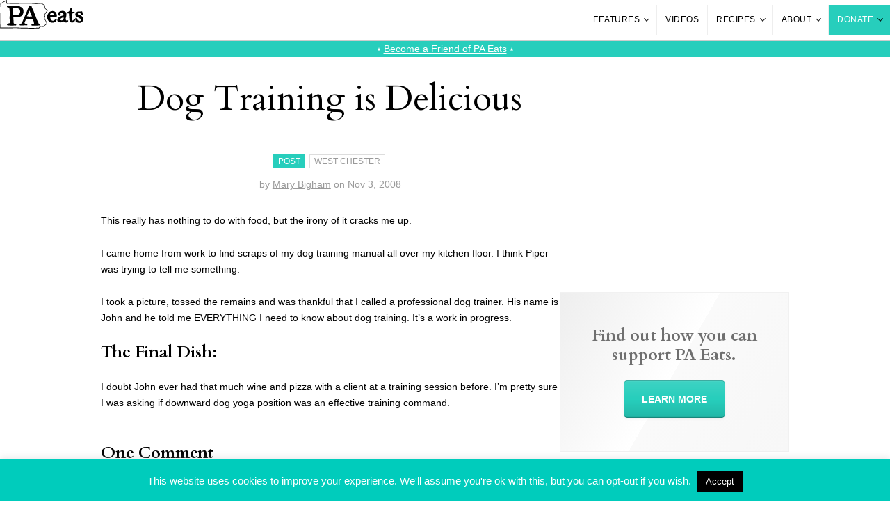

--- FILE ---
content_type: text/html; charset=UTF-8
request_url: https://www.paeats.org/news/2008/dog-training-is-delicious/
body_size: 35034
content:
<!DOCTYPE html>
<html lang="en">
<head>
  <!-- Google Tag Manager -->
  <script>(function(w,d,s,l,i){w[l]=w[l]||[];w[l].push({'gtm.start':
  new Date().getTime(),event:'gtm.js'});var f=d.getElementsByTagName(s)[0],
  j=d.createElement(s),dl=l!='dataLayer'?'&l='+l:'';j.async=true;j.src=
  'https://www.googletagmanager.com/gtm.js?id='+i+dl;f.parentNode.insertBefore(j,f);
  })(window,document,'script','dataLayer','GTM-N7MD62V');</script>
  <!-- End Google Tag Manager -->

  <!-- NEW THEME -->
  <!-- Script Configurations -->
<script>
  var ajaxurl = 'https://www.paeats.org/wp-admin/admin-ajax.php';
</script>

<meta charset="utf-8">

<!-- Mobile Settings -->
<meta name="viewport" content="width=device-width, initial-scale=1.0" />

<meta name="generator" content="WordPress 6.9" /> <!-- leave this for stats -->

<!-- Content Links -->
<link rel="pingback" href="https://www.paeats.org/xmlrpc.php" />
	<link rel='archives' title='January 2026' href='https://www.paeats.org/news/2026/01/' />
	<link rel='archives' title='December 2025' href='https://www.paeats.org/news/2025/12/' />
	<link rel='archives' title='November 2025' href='https://www.paeats.org/news/2025/11/' />
	<link rel='archives' title='October 2025' href='https://www.paeats.org/news/2025/10/' />
	<link rel='archives' title='September 2025' href='https://www.paeats.org/news/2025/09/' />
	<link rel='archives' title='July 2025' href='https://www.paeats.org/news/2025/07/' />
	<link rel='archives' title='June 2025' href='https://www.paeats.org/news/2025/06/' />
	<link rel='archives' title='March 2025' href='https://www.paeats.org/news/2025/03/' />
	<link rel='archives' title='February 2025' href='https://www.paeats.org/news/2025/02/' />
	<link rel='archives' title='January 2025' href='https://www.paeats.org/news/2025/01/' />
	<link rel='archives' title='December 2024' href='https://www.paeats.org/news/2024/12/' />
	<link rel='archives' title='November 2024' href='https://www.paeats.org/news/2024/11/' />
	<link rel='archives' title='October 2024' href='https://www.paeats.org/news/2024/10/' />
	<link rel='archives' title='September 2024' href='https://www.paeats.org/news/2024/09/' />
	<link rel='archives' title='August 2024' href='https://www.paeats.org/news/2024/08/' />
	<link rel='archives' title='July 2024' href='https://www.paeats.org/news/2024/07/' />
	<link rel='archives' title='June 2024' href='https://www.paeats.org/news/2024/06/' />
	<link rel='archives' title='May 2024' href='https://www.paeats.org/news/2024/05/' />
	<link rel='archives' title='April 2024' href='https://www.paeats.org/news/2024/04/' />
	<link rel='archives' title='March 2024' href='https://www.paeats.org/news/2024/03/' />
	<link rel='archives' title='February 2024' href='https://www.paeats.org/news/2024/02/' />
	<link rel='archives' title='January 2024' href='https://www.paeats.org/news/2024/01/' />
	<link rel='archives' title='November 2023' href='https://www.paeats.org/news/2023/11/' />
	<link rel='archives' title='October 2023' href='https://www.paeats.org/news/2023/10/' />
	<link rel='archives' title='August 2023' href='https://www.paeats.org/news/2023/08/' />
	<link rel='archives' title='June 2023' href='https://www.paeats.org/news/2023/06/' />
	<link rel='archives' title='January 2023' href='https://www.paeats.org/news/2023/01/' />
	<link rel='archives' title='December 2022' href='https://www.paeats.org/news/2022/12/' />
	<link rel='archives' title='November 2022' href='https://www.paeats.org/news/2022/11/' />
	<link rel='archives' title='October 2022' href='https://www.paeats.org/news/2022/10/' />
	<link rel='archives' title='September 2022' href='https://www.paeats.org/news/2022/09/' />
	<link rel='archives' title='August 2022' href='https://www.paeats.org/news/2022/08/' />
	<link rel='archives' title='July 2022' href='https://www.paeats.org/news/2022/07/' />
	<link rel='archives' title='May 2022' href='https://www.paeats.org/news/2022/05/' />
	<link rel='archives' title='April 2022' href='https://www.paeats.org/news/2022/04/' />
	<link rel='archives' title='March 2022' href='https://www.paeats.org/news/2022/03/' />
	<link rel='archives' title='February 2022' href='https://www.paeats.org/news/2022/02/' />
	<link rel='archives' title='January 2022' href='https://www.paeats.org/news/2022/01/' />
	<link rel='archives' title='December 2021' href='https://www.paeats.org/news/2021/12/' />
	<link rel='archives' title='November 2021' href='https://www.paeats.org/news/2021/11/' />
	<link rel='archives' title='October 2021' href='https://www.paeats.org/news/2021/10/' />
	<link rel='archives' title='September 2021' href='https://www.paeats.org/news/2021/09/' />
	<link rel='archives' title='July 2021' href='https://www.paeats.org/news/2021/07/' />
	<link rel='archives' title='June 2021' href='https://www.paeats.org/news/2021/06/' />
	<link rel='archives' title='May 2021' href='https://www.paeats.org/news/2021/05/' />
	<link rel='archives' title='March 2021' href='https://www.paeats.org/news/2021/03/' />
	<link rel='archives' title='February 2021' href='https://www.paeats.org/news/2021/02/' />
	<link rel='archives' title='January 2021' href='https://www.paeats.org/news/2021/01/' />
	<link rel='archives' title='December 2020' href='https://www.paeats.org/news/2020/12/' />
	<link rel='archives' title='November 2020' href='https://www.paeats.org/news/2020/11/' />
	<link rel='archives' title='October 2020' href='https://www.paeats.org/news/2020/10/' />
	<link rel='archives' title='September 2020' href='https://www.paeats.org/news/2020/09/' />
	<link rel='archives' title='August 2020' href='https://www.paeats.org/news/2020/08/' />
	<link rel='archives' title='July 2020' href='https://www.paeats.org/news/2020/07/' />
	<link rel='archives' title='June 2020' href='https://www.paeats.org/news/2020/06/' />
	<link rel='archives' title='May 2020' href='https://www.paeats.org/news/2020/05/' />
	<link rel='archives' title='April 2020' href='https://www.paeats.org/news/2020/04/' />
	<link rel='archives' title='March 2020' href='https://www.paeats.org/news/2020/03/' />
	<link rel='archives' title='February 2020' href='https://www.paeats.org/news/2020/02/' />
	<link rel='archives' title='January 2020' href='https://www.paeats.org/news/2020/01/' />
	<link rel='archives' title='December 2019' href='https://www.paeats.org/news/2019/12/' />
	<link rel='archives' title='October 2019' href='https://www.paeats.org/news/2019/10/' />
	<link rel='archives' title='September 2019' href='https://www.paeats.org/news/2019/09/' />
	<link rel='archives' title='August 2019' href='https://www.paeats.org/news/2019/08/' />
	<link rel='archives' title='July 2019' href='https://www.paeats.org/news/2019/07/' />
	<link rel='archives' title='June 2019' href='https://www.paeats.org/news/2019/06/' />
	<link rel='archives' title='May 2019' href='https://www.paeats.org/news/2019/05/' />
	<link rel='archives' title='April 2019' href='https://www.paeats.org/news/2019/04/' />
	<link rel='archives' title='March 2019' href='https://www.paeats.org/news/2019/03/' />
	<link rel='archives' title='February 2019' href='https://www.paeats.org/news/2019/02/' />
	<link rel='archives' title='January 2019' href='https://www.paeats.org/news/2019/01/' />
	<link rel='archives' title='November 2018' href='https://www.paeats.org/news/2018/11/' />
	<link rel='archives' title='October 2018' href='https://www.paeats.org/news/2018/10/' />
	<link rel='archives' title='September 2018' href='https://www.paeats.org/news/2018/09/' />
	<link rel='archives' title='August 2018' href='https://www.paeats.org/news/2018/08/' />
	<link rel='archives' title='July 2018' href='https://www.paeats.org/news/2018/07/' />
	<link rel='archives' title='June 2018' href='https://www.paeats.org/news/2018/06/' />
	<link rel='archives' title='May 2018' href='https://www.paeats.org/news/2018/05/' />
	<link rel='archives' title='April 2018' href='https://www.paeats.org/news/2018/04/' />
	<link rel='archives' title='March 2018' href='https://www.paeats.org/news/2018/03/' />
	<link rel='archives' title='February 2018' href='https://www.paeats.org/news/2018/02/' />
	<link rel='archives' title='January 2018' href='https://www.paeats.org/news/2018/01/' />
	<link rel='archives' title='December 2017' href='https://www.paeats.org/news/2017/12/' />
	<link rel='archives' title='November 2017' href='https://www.paeats.org/news/2017/11/' />
	<link rel='archives' title='October 2017' href='https://www.paeats.org/news/2017/10/' />
	<link rel='archives' title='September 2017' href='https://www.paeats.org/news/2017/09/' />
	<link rel='archives' title='August 2017' href='https://www.paeats.org/news/2017/08/' />
	<link rel='archives' title='July 2017' href='https://www.paeats.org/news/2017/07/' />
	<link rel='archives' title='June 2017' href='https://www.paeats.org/news/2017/06/' />
	<link rel='archives' title='May 2017' href='https://www.paeats.org/news/2017/05/' />
	<link rel='archives' title='April 2017' href='https://www.paeats.org/news/2017/04/' />
	<link rel='archives' title='March 2017' href='https://www.paeats.org/news/2017/03/' />
	<link rel='archives' title='February 2017' href='https://www.paeats.org/news/2017/02/' />
	<link rel='archives' title='January 2017' href='https://www.paeats.org/news/2017/01/' />
	<link rel='archives' title='December 2016' href='https://www.paeats.org/news/2016/12/' />
	<link rel='archives' title='November 2016' href='https://www.paeats.org/news/2016/11/' />
	<link rel='archives' title='October 2016' href='https://www.paeats.org/news/2016/10/' />
	<link rel='archives' title='September 2016' href='https://www.paeats.org/news/2016/09/' />
	<link rel='archives' title='August 2016' href='https://www.paeats.org/news/2016/08/' />
	<link rel='archives' title='July 2016' href='https://www.paeats.org/news/2016/07/' />
	<link rel='archives' title='June 2016' href='https://www.paeats.org/news/2016/06/' />
	<link rel='archives' title='May 2016' href='https://www.paeats.org/news/2016/05/' />
	<link rel='archives' title='April 2016' href='https://www.paeats.org/news/2016/04/' />
	<link rel='archives' title='March 2016' href='https://www.paeats.org/news/2016/03/' />
	<link rel='archives' title='February 2016' href='https://www.paeats.org/news/2016/02/' />
	<link rel='archives' title='January 2016' href='https://www.paeats.org/news/2016/01/' />
	<link rel='archives' title='December 2015' href='https://www.paeats.org/news/2015/12/' />
	<link rel='archives' title='November 2015' href='https://www.paeats.org/news/2015/11/' />
	<link rel='archives' title='October 2015' href='https://www.paeats.org/news/2015/10/' />
	<link rel='archives' title='September 2015' href='https://www.paeats.org/news/2015/09/' />
	<link rel='archives' title='August 2015' href='https://www.paeats.org/news/2015/08/' />
	<link rel='archives' title='July 2015' href='https://www.paeats.org/news/2015/07/' />
	<link rel='archives' title='June 2015' href='https://www.paeats.org/news/2015/06/' />
	<link rel='archives' title='May 2015' href='https://www.paeats.org/news/2015/05/' />
	<link rel='archives' title='April 2015' href='https://www.paeats.org/news/2015/04/' />
	<link rel='archives' title='March 2015' href='https://www.paeats.org/news/2015/03/' />
	<link rel='archives' title='February 2015' href='https://www.paeats.org/news/2015/02/' />
	<link rel='archives' title='January 2015' href='https://www.paeats.org/news/2015/01/' />
	<link rel='archives' title='December 2014' href='https://www.paeats.org/news/2014/12/' />
	<link rel='archives' title='November 2014' href='https://www.paeats.org/news/2014/11/' />
	<link rel='archives' title='October 2014' href='https://www.paeats.org/news/2014/10/' />
	<link rel='archives' title='September 2014' href='https://www.paeats.org/news/2014/09/' />
	<link rel='archives' title='August 2014' href='https://www.paeats.org/news/2014/08/' />
	<link rel='archives' title='July 2014' href='https://www.paeats.org/news/2014/07/' />
	<link rel='archives' title='June 2014' href='https://www.paeats.org/news/2014/06/' />
	<link rel='archives' title='May 2014' href='https://www.paeats.org/news/2014/05/' />
	<link rel='archives' title='April 2014' href='https://www.paeats.org/news/2014/04/' />
	<link rel='archives' title='March 2014' href='https://www.paeats.org/news/2014/03/' />
	<link rel='archives' title='February 2014' href='https://www.paeats.org/news/2014/02/' />
	<link rel='archives' title='January 2014' href='https://www.paeats.org/news/2014/01/' />
	<link rel='archives' title='December 2013' href='https://www.paeats.org/news/2013/12/' />
	<link rel='archives' title='November 2013' href='https://www.paeats.org/news/2013/11/' />
	<link rel='archives' title='October 2013' href='https://www.paeats.org/news/2013/10/' />
	<link rel='archives' title='September 2013' href='https://www.paeats.org/news/2013/09/' />
	<link rel='archives' title='August 2013' href='https://www.paeats.org/news/2013/08/' />
	<link rel='archives' title='July 2013' href='https://www.paeats.org/news/2013/07/' />
	<link rel='archives' title='June 2013' href='https://www.paeats.org/news/2013/06/' />
	<link rel='archives' title='May 2013' href='https://www.paeats.org/news/2013/05/' />
	<link rel='archives' title='April 2013' href='https://www.paeats.org/news/2013/04/' />
	<link rel='archives' title='March 2013' href='https://www.paeats.org/news/2013/03/' />
	<link rel='archives' title='February 2013' href='https://www.paeats.org/news/2013/02/' />
	<link rel='archives' title='January 2013' href='https://www.paeats.org/news/2013/01/' />
	<link rel='archives' title='December 2012' href='https://www.paeats.org/news/2012/12/' />
	<link rel='archives' title='November 2012' href='https://www.paeats.org/news/2012/11/' />
	<link rel='archives' title='October 2012' href='https://www.paeats.org/news/2012/10/' />
	<link rel='archives' title='September 2012' href='https://www.paeats.org/news/2012/09/' />
	<link rel='archives' title='August 2012' href='https://www.paeats.org/news/2012/08/' />
	<link rel='archives' title='July 2012' href='https://www.paeats.org/news/2012/07/' />
	<link rel='archives' title='June 2012' href='https://www.paeats.org/news/2012/06/' />
	<link rel='archives' title='May 2012' href='https://www.paeats.org/news/2012/05/' />
	<link rel='archives' title='April 2012' href='https://www.paeats.org/news/2012/04/' />
	<link rel='archives' title='March 2012' href='https://www.paeats.org/news/2012/03/' />
	<link rel='archives' title='February 2012' href='https://www.paeats.org/news/2012/02/' />
	<link rel='archives' title='January 2012' href='https://www.paeats.org/news/2012/01/' />
	<link rel='archives' title='December 2011' href='https://www.paeats.org/news/2011/12/' />
	<link rel='archives' title='November 2011' href='https://www.paeats.org/news/2011/11/' />
	<link rel='archives' title='October 2011' href='https://www.paeats.org/news/2011/10/' />
	<link rel='archives' title='September 2011' href='https://www.paeats.org/news/2011/09/' />
	<link rel='archives' title='August 2011' href='https://www.paeats.org/news/2011/08/' />
	<link rel='archives' title='July 2011' href='https://www.paeats.org/news/2011/07/' />
	<link rel='archives' title='June 2011' href='https://www.paeats.org/news/2011/06/' />
	<link rel='archives' title='May 2011' href='https://www.paeats.org/news/2011/05/' />
	<link rel='archives' title='April 2011' href='https://www.paeats.org/news/2011/04/' />
	<link rel='archives' title='March 2011' href='https://www.paeats.org/news/2011/03/' />
	<link rel='archives' title='February 2011' href='https://www.paeats.org/news/2011/02/' />
	<link rel='archives' title='January 2011' href='https://www.paeats.org/news/2011/01/' />
	<link rel='archives' title='December 2010' href='https://www.paeats.org/news/2010/12/' />
	<link rel='archives' title='November 2010' href='https://www.paeats.org/news/2010/11/' />
	<link rel='archives' title='October 2010' href='https://www.paeats.org/news/2010/10/' />
	<link rel='archives' title='September 2010' href='https://www.paeats.org/news/2010/09/' />
	<link rel='archives' title='August 2010' href='https://www.paeats.org/news/2010/08/' />
	<link rel='archives' title='July 2010' href='https://www.paeats.org/news/2010/07/' />
	<link rel='archives' title='June 2010' href='https://www.paeats.org/news/2010/06/' />
	<link rel='archives' title='May 2010' href='https://www.paeats.org/news/2010/05/' />
	<link rel='archives' title='April 2010' href='https://www.paeats.org/news/2010/04/' />
	<link rel='archives' title='March 2010' href='https://www.paeats.org/news/2010/03/' />
	<link rel='archives' title='February 2010' href='https://www.paeats.org/news/2010/02/' />
	<link rel='archives' title='January 2010' href='https://www.paeats.org/news/2010/01/' />
	<link rel='archives' title='December 2009' href='https://www.paeats.org/news/2009/12/' />
	<link rel='archives' title='November 2009' href='https://www.paeats.org/news/2009/11/' />
	<link rel='archives' title='October 2009' href='https://www.paeats.org/news/2009/10/' />
	<link rel='archives' title='September 2009' href='https://www.paeats.org/news/2009/09/' />
	<link rel='archives' title='August 2009' href='https://www.paeats.org/news/2009/08/' />
	<link rel='archives' title='July 2009' href='https://www.paeats.org/news/2009/07/' />
	<link rel='archives' title='June 2009' href='https://www.paeats.org/news/2009/06/' />
	<link rel='archives' title='May 2009' href='https://www.paeats.org/news/2009/05/' />
	<link rel='archives' title='April 2009' href='https://www.paeats.org/news/2009/04/' />
	<link rel='archives' title='March 2009' href='https://www.paeats.org/news/2009/03/' />
	<link rel='archives' title='February 2009' href='https://www.paeats.org/news/2009/02/' />
	<link rel='archives' title='January 2009' href='https://www.paeats.org/news/2009/01/' />
	<link rel='archives' title='December 2008' href='https://www.paeats.org/news/2008/12/' />
	<link rel='archives' title='November 2008' href='https://www.paeats.org/news/2008/11/' />
	<link rel='archives' title='October 2008' href='https://www.paeats.org/news/2008/10/' />
	<link rel='archives' title='September 2008' href='https://www.paeats.org/news/2008/09/' />
	<link rel='archives' title='August 2008' href='https://www.paeats.org/news/2008/08/' />
	<link rel='archives' title='July 2008' href='https://www.paeats.org/news/2008/07/' />
	<link rel='archives' title='June 2008' href='https://www.paeats.org/news/2008/06/' />
	<link rel='archives' title='May 2008' href='https://www.paeats.org/news/2008/05/' />
	<link rel='archives' title='April 2008' href='https://www.paeats.org/news/2008/04/' />
	<link rel='archives' title='March 2008' href='https://www.paeats.org/news/2008/03/' />
	<link rel='archives' title='February 2008' href='https://www.paeats.org/news/2008/02/' />
	<link rel='archives' title='January 2008' href='https://www.paeats.org/news/2008/01/' />
	<link rel='archives' title='December 2007' href='https://www.paeats.org/news/2007/12/' />
	<link rel='archives' title='November 2007' href='https://www.paeats.org/news/2007/11/' />
	<link rel='archives' title='October 2007' href='https://www.paeats.org/news/2007/10/' />
	<link rel='archives' title='September 2007' href='https://www.paeats.org/news/2007/09/' />
	<link rel='archives' title='August 2007' href='https://www.paeats.org/news/2007/08/' />
	<link rel='archives' title='July 2007' href='https://www.paeats.org/news/2007/07/' />
	<link rel='archives' title='June 2007' href='https://www.paeats.org/news/2007/06/' />
	<link rel='archives' title='May 2007' href='https://www.paeats.org/news/2007/05/' />
	<link rel='archives' title='April 2007' href='https://www.paeats.org/news/2007/04/' />
	<link rel='archives' title='March 2007' href='https://www.paeats.org/news/2007/03/' />
	<link rel='archives' title='February 2007' href='https://www.paeats.org/news/2007/02/' />
	<link rel='archives' title='January 2007' href='https://www.paeats.org/news/2007/01/' />
	<link rel='archives' title='December 2006' href='https://www.paeats.org/news/2006/12/' />
	<link rel='archives' title='November 2006' href='https://www.paeats.org/news/2006/11/' />
	<link rel='archives' title='October 2006' href='https://www.paeats.org/news/2006/10/' />

<!-- Icons -->
<link rel="apple-touch-icon" sizes="180x180" href="/apple-touch-icon.png">
<link rel="icon" type="image/png" sizes="32x32" href="/favicon-32x32.png">
<link rel="icon" type="image/png" sizes="16x16" href="/favicon-16x16.png">
<link rel="manifest" href="/site.webmanifest">
<link rel="mask-icon" href="/safari-pinned-tab.svg" color="#00ccbc">
<meta name="msapplication-TileColor" content="#00ccbc">
<meta name="theme-color" content="#ffffff">

<meta name='robots' content='index, follow, max-image-preview:large, max-snippet:-1, max-video-preview:-1' />

	<!-- This site is optimized with the Yoast SEO plugin v26.7 - https://yoast.com/wordpress/plugins/seo/ -->
	<title>Dog Training is Delicious &#8212; PA Eats</title>
	<link rel="canonical" href="https://www.paeats.org/news/2008/dog-training-is-delicious/" />
	<meta property="og:locale" content="en_US" />
	<meta property="og:type" content="article" />
	<meta property="og:title" content="Dog Training is Delicious &#8212; PA Eats" />
	<meta property="og:description" content="This really has nothing to do with food, but the irony of it cracks me up. I came home from work to" />
	<meta property="og:url" content="https://www.paeats.org/news/2008/dog-training-is-delicious/" />
	<meta property="og:site_name" content="PA Eats" />
	<meta property="article:publisher" content="https://www.facebook.com/PAEatsPA" />
	<meta property="article:published_time" content="2008-11-03T15:19:19+00:00" />
	<meta property="og:image" content="https://www.paeats.org/wp-content/uploads/2008/11/dog-training-book-300x225.jpg" />
	<meta name="author" content="Mary Bigham" />
	<meta name="twitter:label1" content="Written by" />
	<meta name="twitter:data1" content="Mary Bigham" />
	<meta name="twitter:label2" content="Est. reading time" />
	<meta name="twitter:data2" content="1 minute" />
	<script type="application/ld+json" class="yoast-schema-graph">{"@context":"https://schema.org","@graph":[{"@type":"Article","@id":"https://www.paeats.org/news/2008/dog-training-is-delicious/#article","isPartOf":{"@id":"https://www.paeats.org/news/2008/dog-training-is-delicious/"},"author":{"name":"Mary Bigham","@id":"http://www.paeats.org/#/schema/person/4078bbd50e4fead0fffef0a7fa0d452f"},"headline":"Dog Training is Delicious","datePublished":"2008-11-03T15:19:19+00:00","mainEntityOfPage":{"@id":"https://www.paeats.org/news/2008/dog-training-is-delicious/"},"wordCount":124,"commentCount":1,"image":{"@id":"https://www.paeats.org/news/2008/dog-training-is-delicious/#primaryimage"},"thumbnailUrl":"https://www.paeats.org/wp-content/uploads/2008/11/dog-training-book-300x225.jpg","inLanguage":"en-US","potentialAction":[{"@type":"CommentAction","name":"Comment","target":["https://www.paeats.org/news/2008/dog-training-is-delicious/#respond"]}]},{"@type":"WebPage","@id":"https://www.paeats.org/news/2008/dog-training-is-delicious/","url":"https://www.paeats.org/news/2008/dog-training-is-delicious/","name":"Dog Training is Delicious &#8212; PA Eats","isPartOf":{"@id":"http://www.paeats.org/#website"},"primaryImageOfPage":{"@id":"https://www.paeats.org/news/2008/dog-training-is-delicious/#primaryimage"},"image":{"@id":"https://www.paeats.org/news/2008/dog-training-is-delicious/#primaryimage"},"thumbnailUrl":"https://www.paeats.org/wp-content/uploads/2008/11/dog-training-book-300x225.jpg","datePublished":"2008-11-03T15:19:19+00:00","author":{"@id":"http://www.paeats.org/#/schema/person/4078bbd50e4fead0fffef0a7fa0d452f"},"breadcrumb":{"@id":"https://www.paeats.org/news/2008/dog-training-is-delicious/#breadcrumb"},"inLanguage":"en-US","potentialAction":[{"@type":"ReadAction","target":["https://www.paeats.org/news/2008/dog-training-is-delicious/"]}]},{"@type":"ImageObject","inLanguage":"en-US","@id":"https://www.paeats.org/news/2008/dog-training-is-delicious/#primaryimage","url":"https://www.paeats.org/wp-content/uploads/2008/11/dog-training-book.jpg","contentUrl":"https://www.paeats.org/wp-content/uploads/2008/11/dog-training-book.jpg","width":320,"height":240},{"@type":"BreadcrumbList","@id":"https://www.paeats.org/news/2008/dog-training-is-delicious/#breadcrumb","itemListElement":[{"@type":"ListItem","position":1,"name":"Home","item":"http://www.paeats.org/"},{"@type":"ListItem","position":2,"name":"News","item":"http://www.paeats.org/news/"},{"@type":"ListItem","position":3,"name":"Dog Training is Delicious"}]},{"@type":"WebSite","@id":"http://www.paeats.org/#website","url":"http://www.paeats.org/","name":"PA Eats","description":"A PA Nonprofit. Showcasing Pennsylvania food culture and helping to feed PA.","potentialAction":[{"@type":"SearchAction","target":{"@type":"EntryPoint","urlTemplate":"http://www.paeats.org/?s={search_term_string}"},"query-input":{"@type":"PropertyValueSpecification","valueRequired":true,"valueName":"search_term_string"}}],"inLanguage":"en-US"},{"@type":"Person","@id":"http://www.paeats.org/#/schema/person/4078bbd50e4fead0fffef0a7fa0d452f","name":"Mary Bigham","image":{"@type":"ImageObject","inLanguage":"en-US","@id":"http://www.paeats.org/#/schema/person/image/","url":"https://secure.gravatar.com/avatar/33445a30bd65586e1b417487c0a2289fda88821d3ba62e182bb1ded2fa5e0a7e?s=96&d=mm&r=g","contentUrl":"https://secure.gravatar.com/avatar/33445a30bd65586e1b417487c0a2289fda88821d3ba62e182bb1ded2fa5e0a7e?s=96&d=mm&r=g","caption":"Mary Bigham"},"url":"https://www.paeats.org/news/author/maryb/"}]}</script>
	<!-- / Yoast SEO plugin. -->


<link rel='dns-prefetch' href='//js.stripe.com' />
<link rel='dns-prefetch' href='//fonts.googleapis.com' />
<link rel="alternate" type="application/rss+xml" title="PA Eats &raquo; Feed" href="https://www.paeats.org/feed/" />
<link rel="alternate" type="application/rss+xml" title="PA Eats &raquo; Comments Feed" href="https://www.paeats.org/comments/feed/" />
<link rel="alternate" type="application/rss+xml" title="PA Eats &raquo; Dog Training is Delicious Comments Feed" href="https://www.paeats.org/news/2008/dog-training-is-delicious/feed/" />
<link rel="alternate" title="oEmbed (JSON)" type="application/json+oembed" href="https://www.paeats.org/wp-json/oembed/1.0/embed?url=https%3A%2F%2Fwww.paeats.org%2Fnews%2F2008%2Fdog-training-is-delicious%2F" />
<link rel="alternate" title="oEmbed (XML)" type="text/xml+oembed" href="https://www.paeats.org/wp-json/oembed/1.0/embed?url=https%3A%2F%2Fwww.paeats.org%2Fnews%2F2008%2Fdog-training-is-delicious%2F&#038;format=xml" />
<link rel="preload" href="https://www.paeats.org/wp-content/plugins/bb-plugin/fonts/fontawesome/5.15.4/webfonts/fa-solid-900.woff2" as="font" type="font/woff2" crossorigin="anonymous">
<link rel="preload" href="https://www.paeats.org/wp-content/plugins/bb-plugin/fonts/fontawesome/5.15.4/webfonts/fa-brands-400.woff2" as="font" type="font/woff2" crossorigin="anonymous">
<!-- www.paeats.org is managing ads with Advanced Ads 2.0.16 – https://wpadvancedads.com/ --><script id="pa-eats--ready">
			window.advanced_ads_ready=function(e,a){a=a||"complete";var d=function(e){return"interactive"===a?"loading"!==e:"complete"===e};d(document.readyState)?e():document.addEventListener("readystatechange",(function(a){d(a.target.readyState)&&e()}),{once:"interactive"===a})},window.advanced_ads_ready_queue=window.advanced_ads_ready_queue||[];		</script>
		<style id='wp-img-auto-sizes-contain-inline-css' type='text/css'>
img:is([sizes=auto i],[sizes^="auto," i]){contain-intrinsic-size:3000px 1500px}
/*# sourceURL=wp-img-auto-sizes-contain-inline-css */
</style>
<link rel='stylesheet' id='givewp-campaign-blocks-fonts-css' href='https://fonts.googleapis.com/css2?family=Inter%3Awght%40400%3B500%3B600%3B700&#038;display=swap&#038;ver=3838d274f28644a919ab9eb5d50c7bc5' type='text/css' media='all' />
<style id='wp-emoji-styles-inline-css' type='text/css'>

	img.wp-smiley, img.emoji {
		display: inline !important;
		border: none !important;
		box-shadow: none !important;
		height: 1em !important;
		width: 1em !important;
		margin: 0 0.07em !important;
		vertical-align: -0.1em !important;
		background: none !important;
		padding: 0 !important;
	}
/*# sourceURL=wp-emoji-styles-inline-css */
</style>
<style id='wp-block-library-inline-css' type='text/css'>
:root{--wp-block-synced-color:#7a00df;--wp-block-synced-color--rgb:122,0,223;--wp-bound-block-color:var(--wp-block-synced-color);--wp-editor-canvas-background:#ddd;--wp-admin-theme-color:#007cba;--wp-admin-theme-color--rgb:0,124,186;--wp-admin-theme-color-darker-10:#006ba1;--wp-admin-theme-color-darker-10--rgb:0,107,160.5;--wp-admin-theme-color-darker-20:#005a87;--wp-admin-theme-color-darker-20--rgb:0,90,135;--wp-admin-border-width-focus:2px}@media (min-resolution:192dpi){:root{--wp-admin-border-width-focus:1.5px}}.wp-element-button{cursor:pointer}:root .has-very-light-gray-background-color{background-color:#eee}:root .has-very-dark-gray-background-color{background-color:#313131}:root .has-very-light-gray-color{color:#eee}:root .has-very-dark-gray-color{color:#313131}:root .has-vivid-green-cyan-to-vivid-cyan-blue-gradient-background{background:linear-gradient(135deg,#00d084,#0693e3)}:root .has-purple-crush-gradient-background{background:linear-gradient(135deg,#34e2e4,#4721fb 50%,#ab1dfe)}:root .has-hazy-dawn-gradient-background{background:linear-gradient(135deg,#faaca8,#dad0ec)}:root .has-subdued-olive-gradient-background{background:linear-gradient(135deg,#fafae1,#67a671)}:root .has-atomic-cream-gradient-background{background:linear-gradient(135deg,#fdd79a,#004a59)}:root .has-nightshade-gradient-background{background:linear-gradient(135deg,#330968,#31cdcf)}:root .has-midnight-gradient-background{background:linear-gradient(135deg,#020381,#2874fc)}:root{--wp--preset--font-size--normal:16px;--wp--preset--font-size--huge:42px}.has-regular-font-size{font-size:1em}.has-larger-font-size{font-size:2.625em}.has-normal-font-size{font-size:var(--wp--preset--font-size--normal)}.has-huge-font-size{font-size:var(--wp--preset--font-size--huge)}.has-text-align-center{text-align:center}.has-text-align-left{text-align:left}.has-text-align-right{text-align:right}.has-fit-text{white-space:nowrap!important}#end-resizable-editor-section{display:none}.aligncenter{clear:both}.items-justified-left{justify-content:flex-start}.items-justified-center{justify-content:center}.items-justified-right{justify-content:flex-end}.items-justified-space-between{justify-content:space-between}.screen-reader-text{border:0;clip-path:inset(50%);height:1px;margin:-1px;overflow:hidden;padding:0;position:absolute;width:1px;word-wrap:normal!important}.screen-reader-text:focus{background-color:#ddd;clip-path:none;color:#444;display:block;font-size:1em;height:auto;left:5px;line-height:normal;padding:15px 23px 14px;text-decoration:none;top:5px;width:auto;z-index:100000}html :where(.has-border-color){border-style:solid}html :where([style*=border-top-color]){border-top-style:solid}html :where([style*=border-right-color]){border-right-style:solid}html :where([style*=border-bottom-color]){border-bottom-style:solid}html :where([style*=border-left-color]){border-left-style:solid}html :where([style*=border-width]){border-style:solid}html :where([style*=border-top-width]){border-top-style:solid}html :where([style*=border-right-width]){border-right-style:solid}html :where([style*=border-bottom-width]){border-bottom-style:solid}html :where([style*=border-left-width]){border-left-style:solid}html :where(img[class*=wp-image-]){height:auto;max-width:100%}:where(figure){margin:0 0 1em}html :where(.is-position-sticky){--wp-admin--admin-bar--position-offset:var(--wp-admin--admin-bar--height,0px)}@media screen and (max-width:600px){html :where(.is-position-sticky){--wp-admin--admin-bar--position-offset:0px}}

/*# sourceURL=wp-block-library-inline-css */
</style><style id='global-styles-inline-css' type='text/css'>
:root{--wp--preset--aspect-ratio--square: 1;--wp--preset--aspect-ratio--4-3: 4/3;--wp--preset--aspect-ratio--3-4: 3/4;--wp--preset--aspect-ratio--3-2: 3/2;--wp--preset--aspect-ratio--2-3: 2/3;--wp--preset--aspect-ratio--16-9: 16/9;--wp--preset--aspect-ratio--9-16: 9/16;--wp--preset--color--black: #000000;--wp--preset--color--cyan-bluish-gray: #abb8c3;--wp--preset--color--white: #ffffff;--wp--preset--color--pale-pink: #f78da7;--wp--preset--color--vivid-red: #cf2e2e;--wp--preset--color--luminous-vivid-orange: #ff6900;--wp--preset--color--luminous-vivid-amber: #fcb900;--wp--preset--color--light-green-cyan: #7bdcb5;--wp--preset--color--vivid-green-cyan: #00d084;--wp--preset--color--pale-cyan-blue: #8ed1fc;--wp--preset--color--vivid-cyan-blue: #0693e3;--wp--preset--color--vivid-purple: #9b51e0;--wp--preset--gradient--vivid-cyan-blue-to-vivid-purple: linear-gradient(135deg,rgb(6,147,227) 0%,rgb(155,81,224) 100%);--wp--preset--gradient--light-green-cyan-to-vivid-green-cyan: linear-gradient(135deg,rgb(122,220,180) 0%,rgb(0,208,130) 100%);--wp--preset--gradient--luminous-vivid-amber-to-luminous-vivid-orange: linear-gradient(135deg,rgb(252,185,0) 0%,rgb(255,105,0) 100%);--wp--preset--gradient--luminous-vivid-orange-to-vivid-red: linear-gradient(135deg,rgb(255,105,0) 0%,rgb(207,46,46) 100%);--wp--preset--gradient--very-light-gray-to-cyan-bluish-gray: linear-gradient(135deg,rgb(238,238,238) 0%,rgb(169,184,195) 100%);--wp--preset--gradient--cool-to-warm-spectrum: linear-gradient(135deg,rgb(74,234,220) 0%,rgb(151,120,209) 20%,rgb(207,42,186) 40%,rgb(238,44,130) 60%,rgb(251,105,98) 80%,rgb(254,248,76) 100%);--wp--preset--gradient--blush-light-purple: linear-gradient(135deg,rgb(255,206,236) 0%,rgb(152,150,240) 100%);--wp--preset--gradient--blush-bordeaux: linear-gradient(135deg,rgb(254,205,165) 0%,rgb(254,45,45) 50%,rgb(107,0,62) 100%);--wp--preset--gradient--luminous-dusk: linear-gradient(135deg,rgb(255,203,112) 0%,rgb(199,81,192) 50%,rgb(65,88,208) 100%);--wp--preset--gradient--pale-ocean: linear-gradient(135deg,rgb(255,245,203) 0%,rgb(182,227,212) 50%,rgb(51,167,181) 100%);--wp--preset--gradient--electric-grass: linear-gradient(135deg,rgb(202,248,128) 0%,rgb(113,206,126) 100%);--wp--preset--gradient--midnight: linear-gradient(135deg,rgb(2,3,129) 0%,rgb(40,116,252) 100%);--wp--preset--font-size--small: 13px;--wp--preset--font-size--medium: 20px;--wp--preset--font-size--large: 36px;--wp--preset--font-size--x-large: 42px;--wp--preset--spacing--20: 0.44rem;--wp--preset--spacing--30: 0.67rem;--wp--preset--spacing--40: 1rem;--wp--preset--spacing--50: 1.5rem;--wp--preset--spacing--60: 2.25rem;--wp--preset--spacing--70: 3.38rem;--wp--preset--spacing--80: 5.06rem;--wp--preset--shadow--natural: 6px 6px 9px rgba(0, 0, 0, 0.2);--wp--preset--shadow--deep: 12px 12px 50px rgba(0, 0, 0, 0.4);--wp--preset--shadow--sharp: 6px 6px 0px rgba(0, 0, 0, 0.2);--wp--preset--shadow--outlined: 6px 6px 0px -3px rgb(255, 255, 255), 6px 6px rgb(0, 0, 0);--wp--preset--shadow--crisp: 6px 6px 0px rgb(0, 0, 0);}:where(.is-layout-flex){gap: 0.5em;}:where(.is-layout-grid){gap: 0.5em;}body .is-layout-flex{display: flex;}.is-layout-flex{flex-wrap: wrap;align-items: center;}.is-layout-flex > :is(*, div){margin: 0;}body .is-layout-grid{display: grid;}.is-layout-grid > :is(*, div){margin: 0;}:where(.wp-block-columns.is-layout-flex){gap: 2em;}:where(.wp-block-columns.is-layout-grid){gap: 2em;}:where(.wp-block-post-template.is-layout-flex){gap: 1.25em;}:where(.wp-block-post-template.is-layout-grid){gap: 1.25em;}.has-black-color{color: var(--wp--preset--color--black) !important;}.has-cyan-bluish-gray-color{color: var(--wp--preset--color--cyan-bluish-gray) !important;}.has-white-color{color: var(--wp--preset--color--white) !important;}.has-pale-pink-color{color: var(--wp--preset--color--pale-pink) !important;}.has-vivid-red-color{color: var(--wp--preset--color--vivid-red) !important;}.has-luminous-vivid-orange-color{color: var(--wp--preset--color--luminous-vivid-orange) !important;}.has-luminous-vivid-amber-color{color: var(--wp--preset--color--luminous-vivid-amber) !important;}.has-light-green-cyan-color{color: var(--wp--preset--color--light-green-cyan) !important;}.has-vivid-green-cyan-color{color: var(--wp--preset--color--vivid-green-cyan) !important;}.has-pale-cyan-blue-color{color: var(--wp--preset--color--pale-cyan-blue) !important;}.has-vivid-cyan-blue-color{color: var(--wp--preset--color--vivid-cyan-blue) !important;}.has-vivid-purple-color{color: var(--wp--preset--color--vivid-purple) !important;}.has-black-background-color{background-color: var(--wp--preset--color--black) !important;}.has-cyan-bluish-gray-background-color{background-color: var(--wp--preset--color--cyan-bluish-gray) !important;}.has-white-background-color{background-color: var(--wp--preset--color--white) !important;}.has-pale-pink-background-color{background-color: var(--wp--preset--color--pale-pink) !important;}.has-vivid-red-background-color{background-color: var(--wp--preset--color--vivid-red) !important;}.has-luminous-vivid-orange-background-color{background-color: var(--wp--preset--color--luminous-vivid-orange) !important;}.has-luminous-vivid-amber-background-color{background-color: var(--wp--preset--color--luminous-vivid-amber) !important;}.has-light-green-cyan-background-color{background-color: var(--wp--preset--color--light-green-cyan) !important;}.has-vivid-green-cyan-background-color{background-color: var(--wp--preset--color--vivid-green-cyan) !important;}.has-pale-cyan-blue-background-color{background-color: var(--wp--preset--color--pale-cyan-blue) !important;}.has-vivid-cyan-blue-background-color{background-color: var(--wp--preset--color--vivid-cyan-blue) !important;}.has-vivid-purple-background-color{background-color: var(--wp--preset--color--vivid-purple) !important;}.has-black-border-color{border-color: var(--wp--preset--color--black) !important;}.has-cyan-bluish-gray-border-color{border-color: var(--wp--preset--color--cyan-bluish-gray) !important;}.has-white-border-color{border-color: var(--wp--preset--color--white) !important;}.has-pale-pink-border-color{border-color: var(--wp--preset--color--pale-pink) !important;}.has-vivid-red-border-color{border-color: var(--wp--preset--color--vivid-red) !important;}.has-luminous-vivid-orange-border-color{border-color: var(--wp--preset--color--luminous-vivid-orange) !important;}.has-luminous-vivid-amber-border-color{border-color: var(--wp--preset--color--luminous-vivid-amber) !important;}.has-light-green-cyan-border-color{border-color: var(--wp--preset--color--light-green-cyan) !important;}.has-vivid-green-cyan-border-color{border-color: var(--wp--preset--color--vivid-green-cyan) !important;}.has-pale-cyan-blue-border-color{border-color: var(--wp--preset--color--pale-cyan-blue) !important;}.has-vivid-cyan-blue-border-color{border-color: var(--wp--preset--color--vivid-cyan-blue) !important;}.has-vivid-purple-border-color{border-color: var(--wp--preset--color--vivid-purple) !important;}.has-vivid-cyan-blue-to-vivid-purple-gradient-background{background: var(--wp--preset--gradient--vivid-cyan-blue-to-vivid-purple) !important;}.has-light-green-cyan-to-vivid-green-cyan-gradient-background{background: var(--wp--preset--gradient--light-green-cyan-to-vivid-green-cyan) !important;}.has-luminous-vivid-amber-to-luminous-vivid-orange-gradient-background{background: var(--wp--preset--gradient--luminous-vivid-amber-to-luminous-vivid-orange) !important;}.has-luminous-vivid-orange-to-vivid-red-gradient-background{background: var(--wp--preset--gradient--luminous-vivid-orange-to-vivid-red) !important;}.has-very-light-gray-to-cyan-bluish-gray-gradient-background{background: var(--wp--preset--gradient--very-light-gray-to-cyan-bluish-gray) !important;}.has-cool-to-warm-spectrum-gradient-background{background: var(--wp--preset--gradient--cool-to-warm-spectrum) !important;}.has-blush-light-purple-gradient-background{background: var(--wp--preset--gradient--blush-light-purple) !important;}.has-blush-bordeaux-gradient-background{background: var(--wp--preset--gradient--blush-bordeaux) !important;}.has-luminous-dusk-gradient-background{background: var(--wp--preset--gradient--luminous-dusk) !important;}.has-pale-ocean-gradient-background{background: var(--wp--preset--gradient--pale-ocean) !important;}.has-electric-grass-gradient-background{background: var(--wp--preset--gradient--electric-grass) !important;}.has-midnight-gradient-background{background: var(--wp--preset--gradient--midnight) !important;}.has-small-font-size{font-size: var(--wp--preset--font-size--small) !important;}.has-medium-font-size{font-size: var(--wp--preset--font-size--medium) !important;}.has-large-font-size{font-size: var(--wp--preset--font-size--large) !important;}.has-x-large-font-size{font-size: var(--wp--preset--font-size--x-large) !important;}
/*# sourceURL=global-styles-inline-css */
</style>

<style id='classic-theme-styles-inline-css' type='text/css'>
/*! This file is auto-generated */
.wp-block-button__link{color:#fff;background-color:#32373c;border-radius:9999px;box-shadow:none;text-decoration:none;padding:calc(.667em + 2px) calc(1.333em + 2px);font-size:1.125em}.wp-block-file__button{background:#32373c;color:#fff;text-decoration:none}
/*# sourceURL=/wp-includes/css/classic-themes.min.css */
</style>
<link rel='stylesheet' id='ambbb-col-flexbox-css' href='https://www.paeats.org/wp-content/plugins/beaver-basics/dist/settings.layout.css?ver=https://www.paeats.org/wp-content/plugins/beaver-basics/dist/settings.layout.css' type='text/css' media='all' />
<link rel='stylesheet' id='cookie-law-info-css' href='https://www.paeats.org/wp-content/plugins/cookie-law-info/legacy/public/css/cookie-law-info-public.css?ver=3.3.9.1' type='text/css' media='all' />
<link rel='stylesheet' id='cookie-law-info-gdpr-css' href='https://www.paeats.org/wp-content/plugins/cookie-law-info/legacy/public/css/cookie-law-info-gdpr.css?ver=3.3.9.1' type='text/css' media='all' />
<link rel='stylesheet' id='searchandfilter-css' href='https://www.paeats.org/wp-content/plugins/search-filter/style.css?ver=1' type='text/css' media='all' />
<link rel='stylesheet' id='give-styles-css' href='https://www.paeats.org/wp-content/plugins/give/build/assets/dist/css/give.css?ver=4.13.2' type='text/css' media='all' />
<link rel='stylesheet' id='give-donation-summary-style-frontend-css' href='https://www.paeats.org/wp-content/plugins/give/build/assets/dist/css/give-donation-summary.css?ver=4.13.2' type='text/css' media='all' />
<link rel='stylesheet' id='givewp-design-system-foundation-css' href='https://www.paeats.org/wp-content/plugins/give/build/assets/dist/css/design-system/foundation.css?ver=1.2.0' type='text/css' media='all' />
<link rel='stylesheet' id='give_ffm_frontend_styles-css' href='https://www.paeats.org/wp-content/plugins/give-form-field-manager/assets/dist/css/give-ffm-frontend.css?ver=3.2.1' type='text/css' media='all' />
<link rel='stylesheet' id='give_ffm_datepicker_styles-css' href='https://www.paeats.org/wp-content/plugins/give-form-field-manager/assets/dist/css/give-ffm-datepicker.css?ver=3.2.1' type='text/css' media='all' />
<link rel='stylesheet' id='font-awesome-5-css' href='https://www.paeats.org/wp-content/plugins/bb-plugin/fonts/fontawesome/5.15.4/css/all.min.css?ver=2.10.0.5' type='text/css' media='all' />
<link rel='stylesheet' id='font-awesome-css' href='https://www.paeats.org/wp-content/plugins/bb-plugin/fonts/fontawesome/5.15.4/css/v4-shims.min.css?ver=2.10.0.5' type='text/css' media='all' />
<link rel='stylesheet' id='fl-builder-layout-bundle-fb9d1e3243918a2748068312b1be26be-css' href='https://www.paeats.org/wp-content/uploads/bb-plugin/cache/fb9d1e3243918a2748068312b1be26be-layout-bundle.css?ver=2.10.0.5-1.5.2.1' type='text/css' media='all' />
<link rel='stylesheet' id='give_recurring_css-css' href='https://www.paeats.org/wp-content/plugins/give-recurring/assets/css/give-recurring.min.css?ver=2.16.0' type='text/css' media='all' />
<link rel='stylesheet' id='gfont-css' href='//fonts.googleapis.com/css?family=Cardo%3A400%2C400i%2C700&#038;ver=3838d274f28644a919ab9eb5d50c7bc5' type='text/css' media='all' />
<link rel='stylesheet' id='main-css' href='https://www.paeats.org/wp-content/themes/wp-theme-pa-eats/dist/css/main.css?ver=1648093865' type='text/css' media='all' />
<link rel='stylesheet' id='dashicons-css' href='https://www.paeats.org/wp-includes/css/dashicons.min.css?ver=3838d274f28644a919ab9eb5d50c7bc5' type='text/css' media='all' />
<link rel='stylesheet' id='acf-global-css' href='https://www.paeats.org/wp-content/plugins/advanced-custom-fields-pro/assets/build/css/acf-global.min.css?ver=6.7.0.2' type='text/css' media='all' />
<link rel='stylesheet' id='acf-input-css' href='https://www.paeats.org/wp-content/plugins/advanced-custom-fields-pro/assets/build/css/acf-input.min.css?ver=6.7.0.2' type='text/css' media='all' />
<link rel='stylesheet' id='acf-pro-input-css' href='https://www.paeats.org/wp-content/plugins/advanced-custom-fields-pro/assets/build/css/pro/acf-pro-input.min.css?ver=6.7.0.2' type='text/css' media='all' />
<link rel='stylesheet' id='select2-css' href='https://www.paeats.org/wp-content/plugins/advanced-custom-fields-pro/assets/inc/select2/4/select2.min.css?ver=4.0.13' type='text/css' media='all' />
<link rel='stylesheet' id='acf-datepicker-css' href='https://www.paeats.org/wp-content/plugins/advanced-custom-fields-pro/assets/inc/datepicker/jquery-ui.min.css?ver=1.11.4' type='text/css' media='all' />
<link rel='stylesheet' id='acf-timepicker-css' href='https://www.paeats.org/wp-content/plugins/advanced-custom-fields-pro/assets/inc/timepicker/jquery-ui-timepicker-addon.min.css?ver=1.6.1' type='text/css' media='all' />
<link rel='stylesheet' id='wp-color-picker-css' href='https://www.paeats.org/wp-admin/css/color-picker.min.css?ver=3838d274f28644a919ab9eb5d50c7bc5' type='text/css' media='all' />
<script type="text/javascript" src="https://www.paeats.org/wp-includes/js/jquery/jquery.min.js?ver=3.7.1" id="jquery-core-js"></script>
<script type="text/javascript" src="https://www.paeats.org/wp-includes/js/jquery/jquery-migrate.min.js?ver=3.4.1" id="jquery-migrate-js"></script>
<script type="text/javascript" src="https://www.paeats.org/wp-includes/js/jquery/ui/core.min.js?ver=1.13.3" id="jquery-ui-core-js"></script>
<script type="text/javascript" src="https://www.paeats.org/wp-includes/js/jquery/ui/datepicker.min.js?ver=1.13.3" id="jquery-ui-datepicker-js"></script>
<script type="text/javascript" id="jquery-ui-datepicker-js-after">
/* <![CDATA[ */
jQuery(function(jQuery){jQuery.datepicker.setDefaults({"closeText":"Close","currentText":"Today","monthNames":["January","February","March","April","May","June","July","August","September","October","November","December"],"monthNamesShort":["Jan","Feb","Mar","Apr","May","Jun","Jul","Aug","Sep","Oct","Nov","Dec"],"nextText":"Next","prevText":"Previous","dayNames":["Sunday","Monday","Tuesday","Wednesday","Thursday","Friday","Saturday"],"dayNamesShort":["Sun","Mon","Tue","Wed","Thu","Fri","Sat"],"dayNamesMin":["S","M","T","W","T","F","S"],"dateFormat":"MM d, yy","firstDay":1,"isRTL":false});});
//# sourceURL=jquery-ui-datepicker-js-after
/* ]]> */
</script>
<script type="text/javascript" src="https://www.paeats.org/wp-includes/js/jquery/ui/mouse.min.js?ver=1.13.3" id="jquery-ui-mouse-js"></script>
<script type="text/javascript" src="https://www.paeats.org/wp-includes/js/jquery/ui/slider.min.js?ver=1.13.3" id="jquery-ui-slider-js"></script>
<script type="text/javascript" src="https://www.paeats.org/wp-includes/js/clipboard.min.js?ver=2.0.11" id="clipboard-js"></script>
<script type="text/javascript" src="https://www.paeats.org/wp-includes/js/plupload/moxie.min.js?ver=1.3.5.1" id="moxiejs-js"></script>
<script type="text/javascript" src="https://www.paeats.org/wp-includes/js/plupload/plupload.min.js?ver=2.1.9" id="plupload-js"></script>
<script type="text/javascript" src="https://www.paeats.org/wp-includes/js/underscore.min.js?ver=1.13.7" id="underscore-js"></script>
<script type="text/javascript" src="https://www.paeats.org/wp-includes/js/dist/dom-ready.min.js?ver=f77871ff7694fffea381" id="wp-dom-ready-js"></script>
<script type="text/javascript" src="https://www.paeats.org/wp-includes/js/dist/hooks.min.js?ver=dd5603f07f9220ed27f1" id="wp-hooks-js"></script>
<script type="text/javascript" src="https://www.paeats.org/wp-includes/js/dist/i18n.min.js?ver=c26c3dc7bed366793375" id="wp-i18n-js"></script>
<script type="text/javascript" id="wp-i18n-js-after">
/* <![CDATA[ */
wp.i18n.setLocaleData( { 'text direction\u0004ltr': [ 'ltr' ] } );
//# sourceURL=wp-i18n-js-after
/* ]]> */
</script>
<script type="text/javascript" src="https://www.paeats.org/wp-includes/js/dist/a11y.min.js?ver=cb460b4676c94bd228ed" id="wp-a11y-js"></script>
<script type="text/javascript" id="plupload-handlers-js-extra">
/* <![CDATA[ */
var pluploadL10n = {"queue_limit_exceeded":"You have attempted to queue too many files.","file_exceeds_size_limit":"%s exceeds the maximum upload size for this site.","zero_byte_file":"This file is empty. Please try another.","invalid_filetype":"This file cannot be processed by the web server.","not_an_image":"This file is not an image. Please try another.","image_memory_exceeded":"Memory exceeded. Please try another smaller file.","image_dimensions_exceeded":"This is larger than the maximum size. Please try another.","default_error":"An error occurred in the upload. Please try again later.","missing_upload_url":"There was a configuration error. Please contact the server administrator.","upload_limit_exceeded":"You may only upload 1 file.","http_error":"Unexpected response from the server. The file may have been uploaded successfully. Check in the Media Library or reload the page.","http_error_image":"The server cannot process the image. This can happen if the server is busy or does not have enough resources to complete the task. Uploading a smaller image may help. Suggested maximum size is 2560 pixels.","upload_failed":"Upload failed.","big_upload_failed":"Please try uploading this file with the %1$sbrowser uploader%2$s.","big_upload_queued":"%s exceeds the maximum upload size for the multi-file uploader when used in your browser.","io_error":"IO error.","security_error":"Security error.","file_cancelled":"File canceled.","upload_stopped":"Upload stopped.","dismiss":"Dismiss","crunching":"Crunching\u2026","deleted":"moved to the Trash.","error_uploading":"\u201c%s\u201d has failed to upload.","unsupported_image":"This image cannot be displayed in a web browser. For best results convert it to JPEG before uploading.","noneditable_image":"The web server cannot generate responsive image sizes for this image. Convert it to JPEG or PNG before uploading.","file_url_copied":"The file URL has been copied to your clipboard"};
//# sourceURL=plupload-handlers-js-extra
/* ]]> */
</script>
<script type="text/javascript" src="https://www.paeats.org/wp-includes/js/plupload/handlers.min.js?ver=3838d274f28644a919ab9eb5d50c7bc5" id="plupload-handlers-js"></script>
<script type="text/javascript" id="give_ffm_frontend-js-extra">
/* <![CDATA[ */
var give_ffm_frontend = {"ajaxurl":"https://www.paeats.org/wp-admin/admin-ajax.php","error_message":"Please complete all required fields","submit_button_text":"Donate Now","nonce":"74c0335956","confirmMsg":"Are you sure?","i18n":{"timepicker":{"choose_time":"Choose Time","time":"Time","hour":"Hour","minute":"Minute","second":"Second","done":"Done","now":"Now"},"repeater":{"max_rows":"You have added the maximum number of fields allowed."}},"plupload":{"url":"https://www.paeats.org/wp-admin/admin-ajax.php?nonce=1d7b4be441","flash_swf_url":"https://www.paeats.org/wp-includes/js/plupload/plupload.flash.swf","filters":[{"title":"Allowed Files","extensions":"*"}],"multipart":true,"urlstream_upload":true}};
//# sourceURL=give_ffm_frontend-js-extra
/* ]]> */
</script>
<script type="text/javascript" src="https://www.paeats.org/wp-content/plugins/give-form-field-manager/assets/dist/js/give-ffm-frontend.js?ver=3.2.1" id="give_ffm_frontend-js"></script>
<script type="text/javascript" id="cookie-law-info-js-extra">
/* <![CDATA[ */
var Cli_Data = {"nn_cookie_ids":[],"cookielist":[],"non_necessary_cookies":[],"ccpaEnabled":"","ccpaRegionBased":"","ccpaBarEnabled":"","strictlyEnabled":["necessary","obligatoire"],"ccpaType":"gdpr","js_blocking":"","custom_integration":"","triggerDomRefresh":"","secure_cookies":""};
var cli_cookiebar_settings = {"animate_speed_hide":"500","animate_speed_show":"500","background":"#00ccbc","border":"#b1a6a6c2","border_on":"","button_1_button_colour":"#000","button_1_button_hover":"#000000","button_1_link_colour":"#fff","button_1_as_button":"1","button_1_new_win":"","button_2_button_colour":"#333","button_2_button_hover":"#292929","button_2_link_colour":"#444","button_2_as_button":"","button_2_hidebar":"1","button_3_button_colour":"#000","button_3_button_hover":"#000000","button_3_link_colour":"#fff","button_3_as_button":"1","button_3_new_win":"","button_4_button_colour":"#000","button_4_button_hover":"#000000","button_4_link_colour":"#fff","button_4_as_button":"1","button_7_button_colour":"#61a229","button_7_button_hover":"#4e8221","button_7_link_colour":"#fff","button_7_as_button":"1","button_7_new_win":"","font_family":"inherit","header_fix":"","notify_animate_hide":"1","notify_animate_show":"","notify_div_id":"#cookie-law-info-bar","notify_position_horizontal":"right","notify_position_vertical":"bottom","scroll_close":"","scroll_close_reload":"","accept_close_reload":"","reject_close_reload":"","showagain_tab":"","showagain_background":"#fff","showagain_border":"#000","showagain_div_id":"#cookie-law-info-again","showagain_x_position":"100px","text":"#ffffff","show_once_yn":"1","show_once":"6000","logging_on":"","as_popup":"","popup_overlay":"1","bar_heading_text":"","cookie_bar_as":"banner","popup_showagain_position":"bottom-right","widget_position":"left"};
var log_object = {"ajax_url":"https://www.paeats.org/wp-admin/admin-ajax.php"};
//# sourceURL=cookie-law-info-js-extra
/* ]]> */
</script>
<script type="text/javascript" src="https://www.paeats.org/wp-content/plugins/cookie-law-info/legacy/public/js/cookie-law-info-public.js?ver=3.3.9.1" id="cookie-law-info-js"></script>
<script type="text/javascript" id="give-stripe-js-js-extra">
/* <![CDATA[ */
var give_stripe_vars = {"zero_based_currency":"","zero_based_currencies_list":["JPY","KRW","CLP","ISK","BIF","DJF","GNF","KHR","KPW","LAK","LKR","MGA","MZN","VUV"],"sitename":"PA Eats Org","checkoutBtnTitle":"Donate","publishable_key":"pk_live_SMtnnvlq4TpJelMdklNha8iD","checkout_image":"","checkout_address":"","checkout_processing_text":"Donation Processing...","give_version":"4.13.2","cc_fields_format":"multi","card_number_placeholder_text":"Card Number","card_cvc_placeholder_text":"CVC","donate_button_text":"Donate Now","element_font_styles":{"cssSrc":false},"element_base_styles":{"color":"#32325D","fontWeight":500,"fontSize":"16px","fontSmoothing":"antialiased","::placeholder":{"color":"#222222"},":-webkit-autofill":{"color":"#e39f48"}},"element_complete_styles":{},"element_empty_styles":{},"element_invalid_styles":{},"float_labels":"","base_country":"US","preferred_locale":"en","stripe_card_update":"","stripe_becs_update":""};
//# sourceURL=give-stripe-js-js-extra
/* ]]> */
</script>
<script type="text/javascript" src="https://js.stripe.com/v3/?ver=4.13.2" id="give-stripe-js-js"></script>
<script type="text/javascript" src="https://www.paeats.org/wp-content/plugins/give/build/assets/dist/js/give-stripe.js?ver=4.13.2" id="give-stripe-onpage-js-js"></script>
<script type="text/javascript" id="give-js-extra">
/* <![CDATA[ */
var give_global_vars = {"ajaxurl":"https://www.paeats.org/wp-admin/admin-ajax.php","checkout_nonce":"a33984e4b6","currency":"USD","currency_sign":"$","currency_pos":"before","thousands_separator":",","decimal_separator":".","no_gateway":"Please select a payment method.","bad_minimum":"The minimum custom donation amount for this form is","bad_maximum":"The maximum custom donation amount for this form is","general_loading":"Loading...","purchase_loading":"Please Wait...","textForOverlayScreen":"\u003Ch3\u003EProcessing...\u003C/h3\u003E\u003Cp\u003EThis will only take a second!\u003C/p\u003E","number_decimals":"2","is_test_mode":"","give_version":"4.13.2","magnific_options":{"main_class":"give-modal","close_on_bg_click":false},"form_translation":{"payment-mode":"Please select payment mode.","give_first":"Please enter your first name.","give_last":"Please enter your last name.","give_email":"Please enter a valid email address.","give_user_login":"Invalid email address or username.","give_user_pass":"Enter a password.","give_user_pass_confirm":"Enter the password confirmation.","give_agree_to_terms":"You must agree to the terms and conditions."},"confirm_email_sent_message":"Please check your email and click on the link to access your complete donation history.","ajax_vars":{"ajaxurl":"https://www.paeats.org/wp-admin/admin-ajax.php","ajaxNonce":"e2b718c6d5","loading":"Loading","select_option":"Please select an option","default_gateway":"stripe","permalinks":"1","number_decimals":2},"cookie_hash":"0fea254a2e6bc7f406ec601ed35c55f1","session_nonce_cookie_name":"wp-give_session_reset_nonce_0fea254a2e6bc7f406ec601ed35c55f1","session_cookie_name":"wp-give_session_0fea254a2e6bc7f406ec601ed35c55f1","delete_session_nonce_cookie":"0"};
var giveApiSettings = {"root":"https://www.paeats.org/wp-json/give-api/v2/","rest_base":"give-api/v2"};
//# sourceURL=give-js-extra
/* ]]> */
</script>
<script type="text/javascript" src="https://www.paeats.org/wp-content/plugins/give/build/assets/dist/js/give.js?ver=8540f4f50a2032d9c5b5" id="give-js"></script>
<script type="text/javascript" id="give_recurring_script-js-extra">
/* <![CDATA[ */
var Give_Recurring_Vars = {"email_access":"1","pretty_intervals":{"1":"Every","2":"Every two","3":"Every three","4":"Every four","5":"Every five","6":"Every six"},"pretty_periods":{"day":"Daily","week":"Weekly","month":"Monthly","quarter":"Quarterly","half-year":"Semi-Annually","year":"Yearly"},"messages":{"daily_forbidden":"The selected payment method does not support daily recurring giving. Please select another payment method or supported giving frequency.","confirm_cancel":"Are you sure you want to cancel this subscription?"},"multi_level_message_pre_text":"You have chosen to donate"};
//# sourceURL=give_recurring_script-js-extra
/* ]]> */
</script>
<script type="text/javascript" src="https://www.paeats.org/wp-content/plugins/give-recurring/assets/js/give-recurring.min.js?ver=2.16.0" id="give_recurring_script-js"></script>
<script type="text/javascript" id="advanced-ads-advanced-js-js-extra">
/* <![CDATA[ */
var advads_options = {"blog_id":"1","privacy":{"enabled":false,"consent-method":"0","custom-cookie-name":"","custom-cookie-value":"","state":"not_needed"}};
//# sourceURL=advanced-ads-advanced-js-js-extra
/* ]]> */
</script>
<script type="text/javascript" src="https://www.paeats.org/wp-content/plugins/advanced-ads/public/assets/js/advanced.min.js?ver=2.0.16" id="advanced-ads-advanced-js-js"></script>
<script type="text/javascript" src="https://www.paeats.org/wp-includes/js/jquery/ui/sortable.min.js?ver=1.13.3" id="jquery-ui-sortable-js"></script>
<script type="text/javascript" src="https://www.paeats.org/wp-includes/js/jquery/ui/resizable.min.js?ver=1.13.3" id="jquery-ui-resizable-js"></script>
<script type="text/javascript" src="https://www.paeats.org/wp-content/plugins/advanced-custom-fields-pro/assets/build/js/acf.min.js?ver=6.7.0.2" id="acf-js"></script>
<script type="text/javascript" src="https://www.paeats.org/wp-content/plugins/advanced-custom-fields-pro/assets/build/js/acf-input.min.js?ver=6.7.0.2" id="acf-input-js"></script>
<script type="text/javascript" src="https://www.paeats.org/wp-content/plugins/advanced-custom-fields-pro/assets/build/js/pro/acf-pro-input.min.js?ver=6.7.0.2" id="acf-pro-input-js"></script>
<script type="text/javascript" src="https://www.paeats.org/wp-content/plugins/advanced-custom-fields-pro/assets/build/js/pro/acf-pro-ui-options-page.min.js?ver=6.7.0.2" id="acf-pro-ui-options-page-js"></script>
<script type="text/javascript" src="https://www.paeats.org/wp-content/plugins/advanced-custom-fields-pro/assets/inc/select2/4/select2.full.min.js?ver=4.0.13" id="select2-js"></script>
<script type="text/javascript" src="https://www.paeats.org/wp-content/plugins/advanced-custom-fields-pro/assets/inc/timepicker/jquery-ui-timepicker-addon.min.js?ver=1.6.1" id="acf-timepicker-js"></script>
<script type="text/javascript" src="https://www.paeats.org/wp-includes/js/jquery/ui/draggable.min.js?ver=1.13.3" id="jquery-ui-draggable-js"></script>
<script type="text/javascript" src="https://www.paeats.org/wp-includes/js/jquery/jquery.ui.touch-punch.js?ver=0.2.2" id="jquery-touch-punch-js"></script>
<script type="text/javascript" src="https://www.paeats.org/wp-admin/js/iris.min.js?ver=1.0.7" id="iris-js"></script>
<script type="text/javascript" src="https://www.paeats.org/wp-admin/js/color-picker.min.js?ver=3838d274f28644a919ab9eb5d50c7bc5" id="wp-color-picker-js"></script>
<script type="text/javascript" src="https://www.paeats.org/wp-content/plugins/advanced-custom-fields-pro/assets/inc/color-picker-alpha/wp-color-picker-alpha.js?ver=3.0.0" id="acf-color-picker-alpha-js"></script>
<link rel="https://api.w.org/" href="https://www.paeats.org/wp-json/" /><link rel="alternate" title="JSON" type="application/json" href="https://www.paeats.org/wp-json/wp/v2/posts/60189" /><link rel="EditURI" type="application/rsd+xml" title="RSD" href="https://www.paeats.org/xmlrpc.php?rsd" />

<link rel='shortlink' href='https://www.paeats.org/?p=60189' />
<style>
.c-hero--issue .fl-row-content-wrap,
.c-hero--issue .c-hero__background {
  background-image: url('https://www.paeats.org/wp-content/uploads/2018/11/Welcome-Cover-A-3x1.jpg');
}
</style>
<script type="text/javascript">
var addthis_share =
{
  url: 'https://www.thetowndish.com/2008/11/03/dog-training-is-delicious/'
}
</script>
  <div id="fb-root"></div>
<script>(function(d, s, id) {
  var js, fjs = d.getElementsByTagName(s)[0];
  if (d.getElementById(id)) return;
  js = d.createElement(s); js.id = id;
  js.src = 'https://connect.facebook.net/en_US/sdk.js#xfbml=1&version=v2.12&appId=83028094083&autoLogAppEvents=1';
  fjs.parentNode.insertBefore(js, fjs);
}(document, 'script', 'facebook-jssdk'));</script>
  <meta name="generator" content="Give v4.13.2" />
		<script type="text/javascript">
			var advadsCfpQueue = [];
			var advadsCfpAd = function( adID ) {
				if ( 'undefined' === typeof advadsProCfp ) {
					advadsCfpQueue.push( adID )
				} else {
					advadsProCfp.addElement( adID )
				}
			}
		</script>
		</head>
<body class="wp-singular post-template-default single single-post postid-60189 single-format-standard wp-theme-wp-theme-pa-eats fl-builder-2-10-0-5 fl-themer-1-5-2-1 fl-no-js give-recurring fl-theme-builder-singular fl-theme-builder-singular-singular-post fl-theme-builder-header fl-theme-builder-header-header-default fl-theme-builder-footer fl-theme-builder-footer-footer-default page-news-2008-dog-training-is-delicious pa-eats aa-prefix-pa-eats--">
  <!-- Google Tag Manager (noscript) -->
  <noscript><iframe src="https://www.googletagmanager.com/ns.html?id=GTM-N7MD62V"
  height="0" width="0" style="display:none;visibility:hidden"></iframe></noscript>
  <!-- End Google Tag Manager (noscript) -->

  
      <header class="fl-builder-content fl-builder-content-109537 fl-builder-global-templates-locked" data-post-id="109537" data-type="header" data-sticky="1" data-sticky-on="" data-sticky-breakpoint="medium" data-shrink="0" data-overlay="0" data-overlay-bg="transparent" data-shrink-image-height="50px" role="banner" itemscope="itemscope" itemtype="http://schema.org/WPHeader"><div class="fl-row fl-row-full-width fl-row-bg-color fl-node-5a0f47d8f242f fl-row-default-height fl-row-align-center c-topbar fl-row--flexrow" data-node="5a0f47d8f242f">
	<div class="fl-row-content-wrap">
						<div class="fl-row-content fl-row-full-width fl-node-content">
		
<div class="fl-col-group fl-node-5a0f47d900345 fl-col-group-equal-height fl-col-group-align-center" data-node="5a0f47d900345">
			<div class="fl-col fl-node-5aa2e0017f875 fl-col-bg-color fl-col-small fl-col--flexcol" data-node="5aa2e0017f875">
	<div class="fl-col-content fl-node-content"><div class="fl-module fl-module-html fl-node-5bd36b11dd211 c-topbar__logo" data-node="5bd36b11dd211">
	<div class="fl-module-content fl-node-content">
		<div class="fl-html">
	<a href="/"><svg xmlns="http://www.w3.org/2000/svg" viewBox="0 0 306 104.3">
  <title>PA Eats Logo</title>
  <path d="M68.4 11.9c5.5-.1 10.9-.2 16.4-.3 7.4 0 14.8-.1 22.2.1 7.7.2 15.5.5 23.2 1.2 3.2.3 6.4-.2 9.5-.3 4.6-.1 9.1-.6 13.7-.3.8 0 1.4.2 1.9.8 1.6 1.6 3.5 2.6 5.4 3.6 1.1.6 2.2 1.2 3.2 2.1.3.3.6.7.5 1.2-.2 1.3.1 2.6.5 3.8.4 1.4.6 2.9.8 4.4.2 2.1 1.3 3.6 3.1 4.5 1.8.9 3.4 2.3 5.4 3.1 1.1.4 1.3 1.6.6 2.8-1.2 2-2.4 3.8-3.6 5.8-1.7 2.6-3.5 4.9-5.4 7.4-.4.6-.6 1.2-.4 1.9.1.5.2.9.3 1.4.4 1.6.4 3.1-.3 4.6-.3.6-.5 1.3-.6 2-.3 1.5-.6 3.1-1.1 4.5-.2.6-.1 1.1.2 1.6 2.8 4.1 4.8 8.8 7.3 13.1.8 1.4 1.3 2.9 1.1 4.5-.1 1.2-.9 2.2-1.7 3.1-1 1.2-2.3 2.2-3.6 3.1-1.7 1-3 2.4-3.9 4.1-.8 1.4-2 1.9-3.6 2.2-2.4.5-4.5.3-6.7-.6-1.4-.6-2.9-.3-4.1.6-1.5 1.1-2.8 2.3-3.6 4-.6 1.3-2 1.9-3.4 1.8-3-.2-6-.1-8.9.1-.7 0-1.5.1-2.2.1-4-.1-7.9.3-11.8.3-4.6 0-9.1-.1-13.7-.3-8.1-.3-16.2-.4-24.4-.5-5.5 0-11.1 0-16.6-.7-2.8-.4-5.7 0-8.6 0h-5.4c-5.2-.1-10.3.5-15.5.4-5.3-.1-10.5.1-15.8-.2-4.1-.2-8.3-.2-12.4 0-1.4.1-2.7.3-4.1.4-.4 0-.7.1-1.1 0-.6-.1-1-.4-1.1-1-.1-.6.1-1 .5-1.4.3-.3.5-.5.6-1 .6-10.4.5-20.9.5-31.3-.1-6.8.1-13.6.5-20.4.3-4.4.2-8.8.2-13.2-.1-5.4 0-10.7-.6-16.1-.1-1.3-.3-2.5-.3-3.8-.1-1.7.6-2.8 2.2-3.5 2-.9 3.8-2.1 5.7-3.2C13 6.3 16.7 4.2 20.3 2c.7-.4 1.4-1 2.2-1.6.6-.4 1.2-.5 1.8-.2.6.3.8.9.8 1.6 0 2.9.4 5.8.5 8.7 0 .8.3 1 1.1 1.1 13.4.9 26.9.4 40.4.4.5-.1.9-.1 1.3-.1zM4 56.5c-.3 6.4 0 12.7 0 19.1 0 4.3.1 8.6 0 12.9-.1 3.7-.3 7.4 0 11.1.1.7.3.9 1 1 1.9.1 3.7-.2 5.6-.2 7.1 0 14.2.5 21.4.4 5-.1 10-.1 15-.4 4.5-.2 8.9-.1 13.4-.2 2.7-.1 5.4.5 8.1.6l10.2.3c4.7.1 9.5 0 14.2.1 7.5.2 15 .5 22.6.6 7.1.1 14.1-.3 21.2-.5 1.7 0 3.4-.1 5.1-.2.3 0 .7 0 .9-.4 1.1-2.1 3-3.4 4.9-4.7 1.8-1.3 3.7-1.5 5.8-.8 1.9.7 3.6 1.2 5.7.7 1.2-.3 2.1-.5 2.7-1.6 1.1-2 2.8-3.5 4.7-4.7.9-.6 1.8-1.2 2.5-2 .8-.9 1.6-2 1.3-3.1-.3-1.2-.6-2.6-1.2-3.7-2.2-4.1-4.1-8.2-6.8-12-.7-1-.8-2.1-.4-3.2s.6-2.3.9-3.5c.3-1.2.4-2.5 1-3.6.6-1 .6-2 .3-3.1-.1-.5-.2-.9-.4-1.4-.4-1.3-.2-2.5.6-3.6 1.6-2.3 3.3-4.5 4.9-6.8 1.2-1.9 2.5-3.8 3.8-5.7.2-.4.4-.7-.2-1-1.8-.7-3.2-1.9-4.9-2.8-2.3-1.2-3.7-3.1-4-5.8-.3-2.5-.8-5-1.6-7.5-.1-.4-.2-.7-.5-1-1.4-1.1-2.7-2.2-4.3-2.9-1.5-.7-2.8-1.6-4.1-2.5-.9-.6-1.7-.8-2.7-.8-4 .1-8 .5-12.1.6-2.9.1-5.9.6-8.8.3-8.1-.8-16.2-1-24.2-1.1-9.5-.2-19 0-28.5.2-13.7.2-27.4.2-41.1.1-3.4 0-6.8-.3-10.2.1-.9.1-1.6-.3-2.1-1.1-.5-.7-.6-1.5-.5-2.4.2-2.2.2-4.3-.1-6.5-.1-.6-.3-.8-.8-.5-2.3 1.3-4.6 2.5-6.8 3.8-3.4 2.1-6.9 4.1-10.3 6.1-.8.5-1.3.9-1.1 1.9.1.6.1 1.2.2 1.9.2 2.4.5 4.9.6 7.3C4.7 35.4 4.8 46 4 56.5zM276.2 69.7c-.1-.6-.1-1.2-.1-1.8.1-1.1.3-2.2 1.5-2.5 1.4-.4 2.8-.3 3.9.7.4.3.4.8.6 1.3.6 2 1 4.1 2.6 5.6 1.6 1.6 3.1 3.2 5.4 4 3.3 1.1 7.2-1.5 7.1-4.8 0-1.4-.5-2.7-2-3.2-.2-.1-.3-.1-.4-.3-2.2-2-5.2-2.7-7.6-4.3-2.5-1.6-5.4-2.5-7.4-4.7-1-1.1-2.1-2.1-2.8-3.4-.9-1.6-.8-3.4-.4-5.1.7-3.7 3.3-6 6.3-7.9 3-1.9 6.3-1.8 9.6-1.5 1.4.1 2.9.2 4.3.6.5.1.7-.2 1-.5 1.6-1.5 3.7-1 4.1 1.2.6 3.3 1.7 6.5 2.1 9.9.1 1.2-.1 1.6-1.3 1.9-.2 0-.3.1-.5.2-1.3.8-2.6.6-3.3-.7-1-1.7-2.4-3.2-3.4-4.9-1.2-1.9-4.6-3.2-6.8-2.6-1.5.4-2.6 1.5-3.2 2.8-.7 1.3 0 2.7 1.6 3.6 1.2.7 2.6 1 4 1.4 3.5 1 6.6 2.7 9.3 5 1.4 1.2 3 2 4 3.5.6.9 1.1 1.8 1.3 2.9.4 2.1.9 4.3.2 6.4-.7 2.2-2.1 4.2-3.5 6-2.3 3-5.5 4.5-9.2 4.9-3.2.4-6.3 0-9.2-1.3-.3-.1-.6-.3-.9-.5-.4-.3-.6-.3-1.1-.1-2.2 1.3-4 .3-4.2-2.2-.2-2.5-.8-5-1.1-7.6-.4-.6-.4-1.4-.5-2zM276.1 71.4c-.3 1.8-1.1 3.3-1.8 4.9-.7 1.7-1.8 3-3.5 3.7-.2.1-.4.2-.6.4-1 1.3-2.5 1.7-4 1.8-2.9.3-5.7.1-8.2-1.7-.3-.2-.7-.5-.9-.8-1.5-2.2-2.6-4.6-2.7-7.3-.3-5.1-.5-10.1-1-15.2-.2-2.3-.3-4.7-.4-7.1 0-.8-.3-1.1-1.1-1-.8.1-1.6 0-2.5-.1-1.5-.3-2.2-1.2-2.3-3.2-.1-1.3.5-2 2-2.4 3.2-.9 5.4-2.8 6.9-5.7.9-1.7 1.4-3.5 1.6-5.3.2-1.7 2-2.9 3.7-2.6.9.2 1.7 1.3 1.7 2.3 0 1.6-.2 3.2-.2 4.8 0 1.9.5 3.7.4 5.6 0 .4.2.5.6.6 2.1.4 4.2.4 6.3-.2.6-.2 1.2-.2 1.8-.3.8-.1 1.5.5 1.6 1.4 0 .9 0 1.9-.1 2.8-.1.7-.5 1.2-1.2 1.4-.5.2-1 .3-1.6.3-1.8 0-3.6.2-5.3.5h-.8c-1.5 0-1.5 0-1.6 1.5-.2 2.9.1 5.8.4 8.7.2 2.7 0 5.4 0 8.2 0 1.9-.3 3.8.2 5.7.4 1.3 1 2.1 2 2 .7-.1 1.5-.2 2.1-.5 1.6-.9 2.9-2.1 3.7-3.8.3-.8.8-1.5 1.7-1.4 1.1.1 2.2 0 2.7 1.3 0 .1.1.1.1.3.3 0 .3.3.3.4zM243.8 51.9c.1 2.1-.4 4.2-.7 6.3-.5 3.3-1.2 6.6-2.3 9.8-.5 1.7-.2 3.3.9 4.7.3.4.6.9.9 1.3 1.1 1.7 2.8 2 4.4.8 1.1-.8 1.8-.9 2.5-.3.8.6 1.1 1.9.6 3-.9 1.8-2.5 3-4.3 3.8-3 1.4-5.8 1.1-8.6-.6-1-.6-2-1.1-2.6-2.2-.2-.4-.5-.3-.8-.1-2.8 1.9-5.9 2.7-9.2 3.2-2.8.4-5.5.1-8.2-.5-4.7-1.2-7.3-5.2-5.9-10.3.8-3 2.5-5.5 5-7.3 3-2.1 6.2-4 9.7-5.3 2.2-.8 4.4-1.2 6.7-1.7.7-.1 1-.4 1-1.1v-2.7c.1-2-1-3.4-2.5-4.4-2-1.5-5.6-1.4-7.7 0-.4.3-.7.6-.9 1-.3.5-.3.9 0 1.3.7.9.8 1.9.7 2.9-.4 2.6-2.4 4-5 3.4-.2-.1-.4-.1-.7-.2-2.6-.7-3.7-2.1-3.8-4.8-.1-3.3 1.5-5.7 3.6-8 2.1-2.2 4.8-3.1 7.6-3.6 2.2-.4 4.4-.9 6.7-.6 3.6.4 6.8 1.5 9.5 4 1.3 1.3 2.6 2.6 3 4.4.3 1.3.4 2.6.4 3.8zm-10.5 15.5c.3-1.1-.3-2.3-.5-3.5-.1-.6-.3-.7-.9-.4-1.5.6-3.1 1.2-4.7 1.8-1.7.6-3 1.5-4.2 2.8-.8.9-1.2 1.9-1.3 3.1-.1 1.2.5 2.3 1.4 2.6 1.9.7 3.9.9 5.9.1 1.9-.7 3.3-1.7 3.9-3.8.3-.8.3-1.6.4-2.7z"/>
  <path d="M191.8 82.9c-1.8.2-3.7-.4-5.7-1-3.9-1.1-6.9-3.3-9-6.8-1.7-2.9-3.2-5.9-4.1-9.2-1-3.7-.5-7.2.9-10.7 1.1-2.8 2.7-5.5 4.3-8 1.7-2.7 4.3-4.4 7.2-5.5 3.7-1.5 7.5-1.8 11.5-.9 2.1.5 3.9 1.4 5.6 2.6 1.6 1.1 2.3 2.9 3.2 4.6.8 1.5 1.6 3.1 2.2 4.8.4 1.4.8 2.8.5 4.3-.1.3 0 .6 0 .9.3 1.1-.3 2-.9 2.8-.3.4-.8.6-1.3.5-3.3-.5-6.6-.2-9.9-.4-3.1-.1-6.1 0-9.2.1-.9 0-1.8.2-2.7.3-.3 0-.5.2-.4.6.3.9.4 1.9.5 2.8.3 2.5 1.4 4.7 2.6 6.9 1.9 3.5 5.6 4.5 8.9 3.9 1.9-.3 3.3-1.6 4.6-2.8 1.3-1.2 2.7-2.3 3.8-3.7.7-.8 1.5-.8 2.3-.1.4.3.7.6 1 .9.6.6.7 1.3.4 2.2-1 3.3-3.2 5.8-5.8 8-2.5 2-6.5 3.2-10.5 2.9zm-2.2-28.2c1.9 0 3.8-.1 5.7 0 .7 0 1-.3 1.3-.9.5-1.5.2-2.7-.8-3.9-.5-.5-1-1.1-1.2-1.7-.3-.6-.7-1-1.3-1.2-.7-.3-1.5-.5-2.2-.5-1.1 0-2.3-.3-3.4.5-2.4 1.8-3.4 4.4-4.4 7.1-.2.5.1.7.6.7 1.8-.1 3.8-.1 5.7-.1z"/>
  <g>
    <path d="M95.3 92.2c-4.6.2-8.8.2-12.8.7-2.8.3-5.6.1-8.4-.3-1.7-.2-2.4-.9-2.3-2.2.1-1.7 1.2-3.1 2.7-3.2h1.4c.9 0 1.6-.3 2.2-1.1 2.4-3.1 4.4-6.5 5.7-10.2 1.9-5.4 4.2-10.6 6.7-15.7 4-8.1 7.2-16.4 10.5-24.7 1.9-4.9 4-9.8 6.2-14.6.3-.7.9-1.1 1.7-.8.5.2 1 0 1.5 0 1.4-.1 2.7.2 4.1.3.9.1 1.5.7 1.5 1.5-.1 2.1.7 4 1.4 5.8 1.2 3 2.5 6 4.3 8.8 1 1.6 1.5 3.4 2 5.2.9 3.1 2.4 5.9 3.5 9 1.1 3.2 2.9 6.2 3.8 9.5 1 3.7 2.7 7.2 3.8 10.8.2.6.5 1.2.9 1.8 1.7 2.8 3 5.8 4.2 8.8.6 1.5 1.5 2.8 2.1 4.3.2.4.5.5.8.5 1 0 1.9.2 2.9.3 1.6.2 2.4 1.4 2.1 2.9-.4 2.3-1.4 3.2-3.8 3.4-1.6.1-3.2.2-4.8.2-1.6 0-3.2.1-4.7.4-1.6.3-3.1 0-4.7-.2-2.2-.2-4.3-.1-6.5.2-2 .3-4.1.3-6.1-.1-1.3-.3-1.9-1.1-1.9-2.4v-2.3c0-1.1.3-1.6 1.3-1.8 1.5-.4 3.1-.2 4.6-.1 1.1.1 2-.2 3-.6.6-.2.9-.8.7-1.4-.8-2.7-1-5.6-2-8.3-.8-2-1.8-4-2.5-6-.3-.8-.8-1.1-1.7-1-1.7.2-3.4-.1-5.1-.5-1.2-.3-2.5-.1-3.7 0-1.6.1-3.1-.5-4.7-.5-1.5 0-3 0-4.6.2-.9.1-1.9.1-2.8.1-1.8 0-2.8.7-3.2 2.5-.5 2.3-1.7 4.3-2.6 6.5-.8 1.7-1.5 3.3-1.9 5.1-.3 1.6.2 2.4 1.7 3 1.8.6 3.7.5 5.5 1.1l1.2.3c1.8.6 2.5 2.9 1.4 4.4-.4.6-1 .8-1.7.8-1.2-.3-2.3-.5-2.9-.4zm17.3-31.7c1.6.1 2.9-.3 4.1-.4.5-.1.6-.3.3-.7-.7-.8-1.1-1.9-1.4-2.9-.3-1-.7-1.8-1.3-2.6-.7-.9-1.1-2-1.4-3.2-.2-.9-.4-1.9-.9-2.7-.6-1-.9-2-1.2-3.1-.5-1.7-1.3-3.3-2.2-4.8-.2-.4-.4-1-.9-.9-.5.1-.4.7-.6 1.1-2.4 6.4-5.2 12.5-8.2 18.6-.5 1-.4 1 .7 1.1 1.4.1 2.9-.2 4.3.3.9.3 1.8.3 2.7.4 2.3.1 4.3.1 6-.2zM32 21.7c5.3-.2 10.7-.2 16-.6 2.8-.2 5.6-.4 8.4-.5 2.8 0 5.6-.2 8.4.6.2 0 .3.1.5.1 3.5 0 6.4 1.8 9.3 3.4.4.3.9.6 1.4.7 2 .6 3.6 1.8 5.2 3 .8.5 1.4 1.2 1.9 2.1.7 1.3 1.6 2.5 2 3.9.9 3.4 1.4 6.8.9 10.3-.4 2.7-1.2 5.2-2.3 7.6-1.1 2.5-2.7 4.6-4.9 6.2-2.1 1.4-4.5 2.4-7 2.9-5.2 1.1-10.5 1.4-15.8 1.8-2.2.2-4.4-.3-6.4-.9-.7-.2-.9-.1-.9.6 0 2.5.3 4.9.5 7.4.3 3.5.4 7 .5 10.5 0 1.1.1 2.1.4 3.1.7 2.6 2.7 4 5.3 3.8.5 0 1.1-.1 1.6-.1 1.4.1 2.3.9 2.7 2.2.3 1-.4 2.6-1.3 3.2-.3.2-.7.3-1.1.2-3.6-.4-7.2-.2-10.8.3-3.2.4-6.4.1-9.6-.3-2.5-.3-5-.2-7.6-.1-1.5.1-1.7 0-2.3-1.5-.1-.2-.3-.3-.5-.4-.9-.3-1.3-1-1.2-1.9.2-1.6 1.2-2.9 2.8-3.2 1.4-.3 2.9-.5 4.4-.7 2.5-.2 3.2-.8 3.6-3.3.3-1.7.2-3.4-.1-5.1-.7-4.5-.8-9.1-.7-13.7.2-7.5.2-14.9.1-22.4 0-3.3-.4-6.5-1.1-9.7-.6-2.8-1.7-3.8-4.6-4.1-.7-.1-1.5-.1-2.2-.3-1.1-.3-1.9-1-2.1-2.2 0-.3-.1-.6-.2-.9-.4-1.3.1-2.1 1.5-2.3.6-.1 1.3 0 2 0 1 .2 2.1.2 3.3.3zm41.8 20.5c.2-1.3-.3-2.7-.3-4.2 0-.7-.3-1.3-.6-1.9-.9-2.2-2.6-3.5-4.7-4.4-1.5-.6-2.8-1.7-4.3-2.3-2-.8-4.1-1.2-6.2-.9-1.8.3-3.5.4-5.3.3-.3 0-.7 0-1-.2-.8-.8-1.2-.2-1.8.3-.7.7-1.2 1.4-1.3 2.3-.2 1.7-.6 3.3-.6 5-.1 5.9-.1 11.8-.1 17.7 0 1 .5 1.5 1.5 1.7.5.1 1 .1 1.4.2 2.2.8 4.5.5 6.7.1 2.8-.5 5.7-.6 8.4-1.6 1.2-.4 2.3-.8 3.4-1.6 3.4-2.6 5-6 4.8-10.5zM37.8 27c0-.4-.2-.5-.6-.5-.2 0-.4 0-.4.2.1.3.3.7.6.8.3 0 .4-.2.4-.5z"/>
  </g>
</svg></a></div>
	</div>
</div>
</div>
</div>
			<div class="fl-col fl-node-5a0f47d9003e0 fl-col-bg-color fl-col--flexcol" data-node="5a0f47d9003e0">
	<div class="fl-col-content fl-node-content"><div class="fl-module fl-module-menu fl-node-5a0f67886b8d0 c-topbar__menu" data-node="5a0f67886b8d0">
	<div class="fl-module-content fl-node-content">
		<div class="fl-menu fl-menu-responsive-toggle-mobile">
	<button class="fl-menu-mobile-toggle hamburger fl-content-ui-button" aria-haspopup="menu" aria-label="Menu"><span class="fl-menu-icon svg-container"><svg version="1.1" class="hamburger-menu" xmlns="http://www.w3.org/2000/svg" xmlns:xlink="http://www.w3.org/1999/xlink" viewBox="0 0 512 512">
<rect class="fl-hamburger-menu-top" width="512" height="102"/>
<rect class="fl-hamburger-menu-middle" y="205" width="512" height="102"/>
<rect class="fl-hamburger-menu-bottom" y="410" width="512" height="102"/>
</svg>
</span></button>	<div class="fl-clear"></div>
	<nav role="navigation" aria-label="Menu" itemscope="itemscope" itemtype="https://schema.org/SiteNavigationElement"><ul id="menu-main-menu" class="menu fl-menu-horizontal fl-toggle-arrows"><li id="menu-item-126492" class="menu-item menu-item-type-post_type menu-item-object-page current_page_parent menu-item-has-children fl-has-submenu"><div class="fl-has-submenu-container"><a role="menuitem" href="https://www.paeats.org/news/">Features</a><span role="button" tabindex="0" role="menuitem" aria-label="Features submenu toggle" aria-haspopup="menu" aria-expanded="false" aria-controls="sub-menu-126492" class="fl-menu-toggle fl-content-ui-button"></span></div><ul id="sub-menu-126492" class="sub-menu" role="menu">	<li id="menu-item-129956" class="menu-item menu-item-type-taxonomy menu-item-object-series"><a role="menuitem" href="https://www.paeats.org/series/nourish-pa/">Nourish PA</a></li>	<li id="menu-item-130570" class="menu-item menu-item-type-taxonomy menu-item-object-series"><a role="menuitem" href="https://www.paeats.org/series/nourish-pa-for-kids/">Nourish PA for Kids</a></li>	<li id="menu-item-129553" class="menu-item menu-item-type-taxonomy menu-item-object-series"><a role="menuitem" href="https://www.paeats.org/series/drinking-pa/">Drinking PA</a></li>	<li id="menu-item-129538" class="menu-item menu-item-type-taxonomy menu-item-object-series"><a role="menuitem" href="https://www.paeats.org/series/foraged-in-pennsylvania/">Foraged in Pennsylvania</a></li>	<li id="menu-item-129540" class="menu-item menu-item-type-taxonomy menu-item-object-series"><a role="menuitem" href="https://www.paeats.org/series/in-season/">In-Season</a></li>	<li id="menu-item-129710" class="menu-item menu-item-type-taxonomy menu-item-object-series"><a role="menuitem" href="https://www.paeats.org/series/meet-the-farmer/">Meet the Farmer</a></li>	<li id="menu-item-129709" class="menu-item menu-item-type-taxonomy menu-item-object-series"><a role="menuitem" href="https://www.paeats.org/series/meet-the-pa-maker/">Meet the PA Maker</a></li>	<li id="menu-item-135433" class="menu-item menu-item-type-taxonomy menu-item-object-series"><a role="menuitem" href="https://www.paeats.org/series/food-heroes/">PA Food Heroes</a></li>	<li id="menu-item-129556" class="menu-item menu-item-type-taxonomy menu-item-object-series"><a role="menuitem" href="https://www.paeats.org/series/pa-food-icons/">PA Food Icons</a></li>	<li id="menu-item-135578" class="menu-item menu-item-type-custom menu-item-object-custom"><a role="menuitem" href="https://www.paeats.org/series/pa-preferred/">PA Preferred</a></li>	<li id="menu-item-129554" class="menu-item menu-item-type-taxonomy menu-item-object-series"><a role="menuitem" href="https://www.paeats.org/series/pa-trails-pa-bucket-lists/">PA Trails + Bucket Lists</a></li>	<li id="menu-item-134380" class="menu-item menu-item-type-taxonomy menu-item-object-series"><a role="menuitem" href="https://www.paeats.org/series/pa-wines-vines/">PA Vines &amp; Wines</a></li>	<li id="menu-item-129555" class="menu-item menu-item-type-taxonomy menu-item-object-series"><a role="menuitem" href="https://www.paeats.org/series/small-town-adventures/">Small Town Adventures</a></li>	<li id="menu-item-127867" class="menu-item menu-item-type-custom menu-item-object-custom"><a role="menuitem" href="/features/">All Features</a></li></ul></li><li id="menu-item-127865" class="menu-item menu-item-type-custom menu-item-object-custom"><a role="menuitem" href="/videos/">Videos</a></li><li id="menu-item-127866" class="menu-item menu-item-type-custom menu-item-object-custom menu-item-has-children fl-has-submenu"><div class="fl-has-submenu-container"><a role="menuitem" href="/recipes/">Recipes</a><span role="button" tabindex="0" role="menuitem" aria-label="Recipes submenu toggle" aria-haspopup="menu" aria-expanded="false" aria-controls="sub-menu-127866" class="fl-menu-toggle fl-content-ui-button"></span></div><ul id="sub-menu-127866" class="sub-menu" role="menu">	<li id="menu-item-130254" class="menu-item menu-item-type-taxonomy menu-item-object-course"><a role="menuitem" href="https://www.paeats.org/course/breakfast/">Breakfast</a></li>	<li id="menu-item-130250" class="menu-item menu-item-type-taxonomy menu-item-object-course"><a role="menuitem" href="https://www.paeats.org/course/lunch/">Lunch</a></li>	<li id="menu-item-130249" class="menu-item menu-item-type-taxonomy menu-item-object-course"><a role="menuitem" href="https://www.paeats.org/course/dinner/">Dinner</a></li>	<li id="menu-item-130252" class="menu-item menu-item-type-taxonomy menu-item-object-course"><a role="menuitem" href="https://www.paeats.org/course/dessert/">Dessert</a></li>	<li id="menu-item-130253" class="menu-item menu-item-type-taxonomy menu-item-object-course"><a role="menuitem" href="https://www.paeats.org/course/drink/">Drink</a></li>	<li id="menu-item-130251" class="menu-item menu-item-type-taxonomy menu-item-object-course"><a role="menuitem" href="https://www.paeats.org/course/snack/">Appetizer/Snack</a></li>	<li id="menu-item-130255" class="menu-item menu-item-type-taxonomy menu-item-object-course"><a role="menuitem" href="https://www.paeats.org/course/condiment/">Condiment</a></li></ul></li><li id="menu-item-129739" class="menu-item menu-item-type-post_type menu-item-object-page menu-item-has-children fl-has-submenu"><div class="fl-has-submenu-container"><a role="menuitem" href="https://www.paeats.org/about/">About</a><span role="button" tabindex="0" role="menuitem" aria-label="About submenu toggle" aria-haspopup="menu" aria-expanded="false" aria-controls="sub-menu-129739" class="fl-menu-toggle fl-content-ui-button"></span></div><ul id="sub-menu-129739" class="sub-menu" role="menu">	<li id="menu-item-129745" class="menu-item menu-item-type-post_type menu-item-object-page"><a role="menuitem" href="https://www.paeats.org/about/">About PA Eats</a></li>	<li id="menu-item-129740" class="menu-item menu-item-type-post_type menu-item-object-page"><a role="menuitem" href="https://www.paeats.org/mission/">Our Mission</a></li>	<li id="menu-item-130392" class="menu-item menu-item-type-post_type menu-item-object-page"><a role="menuitem" href="https://www.paeats.org/feeding-pa-partnership/">Feeding PA Partnership</a></li>	<li id="menu-item-129550" class="menu-item menu-item-type-post_type menu-item-object-page"><a role="menuitem" href="https://www.paeats.org/programming/">Our Programming</a></li>	<li id="menu-item-129741" class="menu-item menu-item-type-post_type menu-item-object-page"><a role="menuitem" href="https://www.paeats.org/get-involved/">Get Involved</a></li>	<li id="menu-item-132215" class="menu-item menu-item-type-post_type menu-item-object-page"><a role="menuitem" href="https://www.paeats.org/friends-of-pa-eats/members/">Current Members</a></li>	<li id="menu-item-129552" class="menu-item menu-item-type-post_type menu-item-object-page"><a role="menuitem" href="https://www.paeats.org/contact/">Contact Us</a></li></ul></li><li id="menu-item-129742" class="menu-item--button menu-item menu-item-type-post_type menu-item-object-page menu-item-has-children fl-has-submenu"><div class="fl-has-submenu-container"><a role="menuitem" href="https://www.paeats.org/donate/">Donate</a><span role="button" tabindex="0" role="menuitem" aria-label="Donate submenu toggle" aria-haspopup="menu" aria-expanded="false" aria-controls="sub-menu-129742" class="fl-menu-toggle fl-content-ui-button"></span></div><ul id="sub-menu-129742" class="sub-menu" role="menu">	<li id="menu-item-130642" class="menu-item menu-item-type-post_type menu-item-object-page"><a role="menuitem" href="https://www.paeats.org/friends-of-pa-eats/">Friends of PA Eats</a></li>	<li id="menu-item-132130" class="menu-item menu-item-type-post_type menu-item-object-page"><a role="menuitem" href="https://www.paeats.org/friends-of-pa-eats/individual/">Individual Membership</a></li>	<li id="menu-item-132131" class="menu-item menu-item-type-post_type menu-item-object-page"><a role="menuitem" href="https://www.paeats.org/friends-of-pa-eats/business/">Business Membership</a></li>	<li id="menu-item-130391" class="menu-item menu-item-type-post_type menu-item-object-page"><a role="menuitem" href="https://www.paeats.org/get-involved/chefs/">Chefs</a></li></ul></li></ul></nav></div>
	</div>
</div>
</div>
</div>
	</div>
		</div>
	</div>
</div>
<div class="fl-row fl-row-full-width fl-row-bg-none fl-node-604f8db62cc6b fl-row-default-height fl-row-align-center bg--teal" data-node="604f8db62cc6b">
	<div class="fl-row-content-wrap">
						<div class="fl-row-content fl-row-fixed-width fl-node-content">
		
<div class="fl-col-group fl-node-604f8db62fa59" data-node="604f8db62fa59">
			<div class="fl-col fl-node-604f8db62fb6e fl-col-bg-color" data-node="604f8db62fb6e">
	<div class="fl-col-content fl-node-content"><div class="fl-module fl-module-html fl-node-604f8db62c867" data-node="604f8db62c867">
	<div class="fl-module-content fl-node-content">
		<div class="fl-html">
	<div class="u-ta--center">⭑ <a href="https://www.paeats.org/friends-of-pa-eats/">Become a Friend of PA Eats</a> ⭑</div></div>
	</div>
</div>
</div>
</div>
	</div>
		</div>
	</div>
</div>
</header>  
  <div class="wrapper content-wrapper" role="main">
<div class="fl-builder-content fl-builder-content-118215 fl-builder-global-templates-locked" data-post-id="118215"><div class="fl-row fl-row-full-width fl-row-bg-none fl-node-5a787eb0876bb fl-row-default-height fl-row-align-center" data-node="5a787eb0876bb">
	<div class="fl-row-content-wrap">
						<div class="fl-row-content fl-row-fixed-width fl-node-content">
		
<div class="fl-col-group fl-node-5a787eb087a48 fl-col-group-responsive-reversed" data-node="5a787eb087a48">
			<div class="fl-col fl-node-5a787eb087aeb fl-col-bg-color" data-node="5a787eb087aeb">
	<div class="fl-col-content fl-node-content"><div class="fl-module fl-module-heading fl-node-5a787eb0877aa c-post__headline" data-node="5a787eb0877aa">
	<div class="fl-module-content fl-node-content">
		<h1 class="fl-heading">
		<span class="fl-heading-text">Dog Training is Delicious</span>
	</h1>
	</div>
</div>
<div class="fl-module fl-module-html fl-node-5a787eb0877f7 c-sharing fl-module-content--center" data-node="5a787eb0877f7">
	<div class="fl-module-content fl-node-content">
		<div class="fl-html">
	<!-- Go to www.addthis.com/dashboard to customize your tools -->
<div class="addthis_inline_share_toolbox"></div></div>
	</div>
</div>
<div class="fl-module fl-module-html fl-node-5b5a1c8e0f667" data-node="5b5a1c8e0f667">
	<div class="fl-module-content fl-node-content">
		<div class="fl-html">
	
<div class="c-post__tags">
  <a class="o-tag c-post__tag c-post__tag--type" href="https://www.paeats.org/news/">Post</a>
            <a class="o-tag c-post__tag c-post__tag--locale" href="https://www.paeats.org/local/west-chester/">West Chester</a>
    </div>

</div>
	</div>
</div>
<div class="fl-module fl-module-html fl-node-5a78883f523f4" data-node="5a78883f523f4">
	<div class="fl-module-content fl-node-content">
		<div class="fl-html">
	<div class="c-post__meta">
    <span class="by">by <span class="author"><a href="https://www.paeats.org/news/author/maryb/">Mary Bigham</a></span></span>
    <span class="on">on <span class="date long">Nov 3, 2008</span></span>
</div>
</div>
	</div>
</div>
<div class="fl-module fl-module-html fl-node-5a78b190507d9" data-node="5a78b190507d9">
	<div class="fl-module-content fl-node-content">
		<div class="fl-html">
	<div class="fb-like" data-href="https://www.thetowndish.com/2008/11/03/dog-training-is-delicious/" data-width="225" data-layout="standard" data-action="like" data-size="large" data-show-faces="true" data-share="false"></div></div>
	</div>
</div>
<div class="fl-module fl-module-fl-post-content fl-node-5a787eb0879a8 c-post__content" data-node="5a787eb0879a8">
	<div class="fl-module-content fl-node-content">
		<p>This really has nothing to do with food, but the irony of it cracks me up.</p>
<p>I came home from work to find scraps of my dog training manual all over my kitchen floor.  I think Piper was trying to tell me something.</p>
<p>I took a picture, tossed the remains and was thankful that I called a professional dog trainer.  His name is John and he told me EVERYTHING I need to know about dog training.  It&#8217;s a work in progress.</p>
<h3>The Final Dish:</h3>
<p>I doubt John ever had that much wine and pizza with a client at a training session before.  I&#8217;m pretty sure I was asking if downward dog yoga position was an effective training command.</p>

  
	</div>
</div>
<div class="fl-module fl-module-html fl-node-5a78b19b6b2d5" data-node="5a78b19b6b2d5">
	<div class="fl-module-content fl-node-content">
		<div class="fl-html">
	<div class="fb-like" data-href="https://www.thetowndish.com/2008/11/03/dog-training-is-delicious/" data-width="225" data-layout="standard" data-action="like" data-size="large" data-show-faces="true" data-share="false"></div></div>
	</div>
</div>
<div class="fl-module fl-module-fl-comments fl-node-5a78a6ed0ca83 o-btns o-btns--teal o-btns--round" data-node="5a78a6ed0ca83">
	<div class="fl-module-content fl-node-content">
		  <section id="comments" class="section">
    <h3 id="comments-title">
      One Comment    </h3>
    <ul class="comments-list unstyled">
      </li><!-- #comment-## -->
    </ul>
  </section>

<aside class="section">
  	<div id="respond" class="comment-respond">
		<h3 id="reply-title" class="comment-reply-title">Add Your Comment <small><a rel="nofollow" id="cancel-comment-reply-link" href="/news/2008/dog-training-is-delicious/#respond" style="display:none;">Cancel reply</a></small></h3><form action="https://www.paeats.org/wp-comments-post.php" method="post" id="comment-form" class="comment-form"><p class="comment-notes"><span id="email-notes">Your email address will not be published.</span> <span class="required-field-message">Required fields are marked <span class="required">*</span></span></p><p class="comment-form-comment"><label for="comment">Comment <span class="required">*</span></label> <textarea id="comment" name="comment" cols="45" rows="8" maxlength="65525" required></textarea></p><p class="comment-form-author"><label for="author">Name <span class="required">*</span></label> <input id="author" name="author" type="text" value="" size="30" maxlength="245" autocomplete="name" required /></p>
<p class="comment-form-email"><label for="email">Email <span class="required">*</span></label> <input id="email" name="email" type="email" value="" size="30" maxlength="100" aria-describedby="email-notes" autocomplete="email" required /></p>
<p class="form-submit"><input name="submit" type="submit" id="submit" class="submit" value="Post Comment" /> <input type='hidden' name='comment_post_ID' value='60189' id='comment_post_ID' />
<input type='hidden' name='comment_parent' id='comment_parent' value='0' />
</p><p style="display: none;"><input type="hidden" id="akismet_comment_nonce" name="akismet_comment_nonce" value="6c48ee0364" /></p><p style="display: none !important;" class="akismet-fields-container" data-prefix="ak_"><label>&#916;<textarea name="ak_hp_textarea" cols="45" rows="8" maxlength="100"></textarea></label><input type="hidden" id="ak_js_1" name="ak_js" value="157"/><script>document.getElementById( "ak_js_1" ).setAttribute( "value", ( new Date() ).getTime() );</script></p></form>	</div><!-- #respond -->
	</aside>
	</div>
</div>
</div>
</div>
			<div class="fl-col fl-node-5a787eb087a9a fl-col-bg-color fl-col-small fl-visible-desktop fl-visible-large fl-visible-medium fl-col--sticky" data-node="5a787eb087a9a">
	<div class="fl-col-content fl-node-content"><div class="fl-module fl-module-html fl-node-5e7d073d411cc" data-node="5e7d073d411cc">
	<div class="fl-module-content fl-node-content">
		<div class="fl-html">
	<div  class="pa-eats--c06d95e5a7c50b95868e6ee4f83cf5f1 pa-eats--sidebar" id="pa-eats--c06d95e5a7c50b95868e6ee4f83cf5f1"></div></div>
	</div>
</div>
<div class="fl-module fl-module-callout fl-node-5e7d0749459c4 c-dish-cta o-btns o-btns--teal o-btns--cta" data-node="5e7d0749459c4">
	<div class="fl-module-content fl-node-content">
		<div class="fl-callout">
		<div class="fl-callout-content">
		<h3 class="fl-callout-title"><a href="/get-involved/" target="_blank"  rel="noopener"  class="fl-callout-title-link fl-callout-title-text"><span>Find out how you can support PA Eats.</span></a></h3><div class="fl-callout-text-wrap"><div class="fl-callout-button"><div  class="fl-button-wrap fl-button-width-auto">
			<a href="/get-involved/"  target="_blank" rel="noopener"   class="fl-button"  rel="noopener" >
							<span class="fl-button-text">Learn More</span>
					</a>
	</div>
</div></div>	</div>
	</div>
	</div>
</div>
</div>
</div>
	</div>

<div class="fl-col-group fl-node-5deacd1a2dc34" data-node="5deacd1a2dc34">
			<div class="fl-col fl-node-5deacd1a2dcd4 fl-col-bg-color" data-node="5deacd1a2dcd4">
	<div class="fl-col-content fl-node-content"><div id="recommended-posts" class="fl-module fl-module-post-grid fl-node-5e04d567c1b74" data-node="5e04d567c1b74">
	<div class="fl-module-content fl-node-content">
			<div class="fl-post-grid" itemscope="itemscope" itemtype="https://schema.org/Blog">
	<div class="fl-post-column">
  <article id="" class="c-post-preview c-post-preview--poster c-post-preview--post  ">

    
    <a class="c-post-preview__link" href="https://www.paeats.org/news/2026/fork-over-love-nepa/">

      <div class="c-post-preview__image">
        <div class="c-post-preview__mask">
                      <img width="960" height="720" src="https://www.paeats.org/wp-content/uploads/2023/01/Community-Collaborations-960x720.jpg" class="attachment-grid-6col size-grid-6col wp-post-image" alt="Fork Over Love" data-object-fit="cover" decoding="async" loading="lazy" srcset="https://www.paeats.org/wp-content/uploads/2023/01/Community-Collaborations-960x720.jpg 960w, https://www.paeats.org/wp-content/uploads/2023/01/Community-Collaborations-1536x1152.jpg 1536w, https://www.paeats.org/wp-content/uploads/2023/01/Community-Collaborations.jpg 1920w" sizes="auto, (max-width: 960px) 100vw, 960px" />                  </div>
      </div>

      <div class="c-post-preview__text">
        <h3 class="c-post-preview__title">
          In NEPA, Fork Over Love Feeds the Community and Supports Local Restaurants        </h3>
        <div class="c-post-preview__tags">

                    <span class="o-tag c-post-preview__tag--type">News</span>

                    
                                                                  <span class="o-tag c-post-preview__tag c-post-preview__tag--county">Luzerne County</span>
                      
        </div>
      </div>

    </a>

  </article>
</div><div class="fl-post-column">
  <article id="" class="c-post-preview c-post-preview--poster c-post-preview--post  ">

    
    <a class="c-post-preview__link" href="https://www.paeats.org/news/2026/zero-proof-pennsylvania/">

      <div class="c-post-preview__image">
        <div class="c-post-preview__mask">
                      <img width="960" height="720" src="https://www.paeats.org/wp-content/uploads/2026/01/608762822_18546665608029341_8357426418814877661_n-960x720.png" class="attachment-grid-6col size-grid-6col wp-post-image" alt="N/A cocktail at FaceClock Gallery." data-object-fit="cover" decoding="async" loading="lazy" srcset="https://www.paeats.org/wp-content/uploads/2026/01/608762822_18546665608029341_8357426418814877661_n-960x720.png 960w, https://www.paeats.org/wp-content/uploads/2026/01/608762822_18546665608029341_8357426418814877661_n-1536x1153.png 1536w, https://www.paeats.org/wp-content/uploads/2026/01/608762822_18546665608029341_8357426418814877661_n.png 1919w" sizes="auto, (max-width: 960px) 100vw, 960px" />                  </div>
      </div>

      <div class="c-post-preview__text">
        <h3 class="c-post-preview__title">
          Zero Proof Bars &#038; Bottle Shops in PA        </h3>
        <div class="c-post-preview__tags">

                    <span class="o-tag c-post-preview__tag--type">News</span>

                                <span class="o-tag c-post-preview__tag c-post-preview__tag--statewide">Statewide</span>
          
                                                              
        </div>
      </div>

    </a>

  </article>
</div><div class="fl-post-column">
  <article id="" class="c-post-preview c-post-preview--poster c-post-preview--post  ">

    
    <a class="c-post-preview__link" href="https://www.paeats.org/news/2025/pa-snacks-new-years/">

      <div class="c-post-preview__image">
        <div class="c-post-preview__mask">
                      <img width="960" height="540" src="https://www.paeats.org/wp-content/uploads/2019/02/Chips_Chocolate.Still003-960x540.png" class="attachment-grid-6col size-grid-6col wp-post-image" alt="PA snacks" data-object-fit="cover" decoding="async" loading="lazy" />                  </div>
      </div>

      <div class="c-post-preview__text">
        <h3 class="c-post-preview__title">
          3 Ways to Turn Your Favorite PA Snacks into New Year&#8217;s-Worthy Bites        </h3>
        <div class="c-post-preview__tags">

                    <span class="o-tag c-post-preview__tag--type">News</span>

                    
                                                              
        </div>
      </div>

    </a>

  </article>
</div><div class="fl-post-column">
  <article id="" class="c-post-preview c-post-preview--poster c-post-preview--post  ">

    
    <a class="c-post-preview__link" href="https://www.paeats.org/news/2025/pa-new-years-eve-drops/">

      <div class="c-post-preview__image">
        <div class="c-post-preview__mask">
                      <img width="640" height="386" src="https://www.paeats.org/wp-content/uploads/2015/12/Mushroom-Drop-Kennett-Square.jpg" class="attachment-grid-6col size-grid-6col wp-post-image" alt="A giant mushroom suspended above Kennett Square on New Year&#039;s Eve." data-object-fit="cover" decoding="async" loading="lazy" srcset="https://www.paeats.org/wp-content/uploads/2015/12/Mushroom-Drop-Kennett-Square.jpg 640w, https://www.paeats.org/wp-content/uploads/2015/12/Mushroom-Drop-Kennett-Square-140x84.jpg 140w, https://www.paeats.org/wp-content/uploads/2015/12/Mushroom-Drop-Kennett-Square-300x181.jpg 300w, https://www.paeats.org/wp-content/uploads/2015/12/Mushroom-Drop-Kennett-Square-460x277.jpg 460w" sizes="auto, (max-width: 640px) 100vw, 640px" />                  </div>
      </div>

      <div class="c-post-preview__text">
        <h3 class="c-post-preview__title">
          The Big, Bizarre Food ‘Drops’ Happening in PA on New Year’s Eve!        </h3>
        <div class="c-post-preview__tags">

                    <span class="o-tag c-post-preview__tag--type">News</span>

                                <span class="o-tag c-post-preview__tag c-post-preview__tag--statewide">Statewide</span>
          
                                                              
        </div>
      </div>

    </a>

  </article>
</div>	</div>
<div class="fl-clear"></div>
	</div>
</div>
<div class="fl-module fl-module-callout fl-node-cyoxh2k459bu c-dish-cta o-btns o-btns--teal o-btns--cta" data-node="cyoxh2k459bu">
	<div class="fl-module-content fl-node-content">
		<div class="fl-callout fl-callout-has-photo fl-callout-photo-above-title">
		<div class="fl-callout-content">
		<h3 class="fl-callout-title"><a href="https://www.papreferred.com/" target="_blank"  rel="noopener"  class="fl-callout-title-link fl-callout-title-text"><span>Learn more about our partners at PA Preferred.</span></a></h3><div class="fl-callout-text-wrap"><div class="fl-callout-button"><div  class="fl-button-wrap fl-button-width-auto">
			<a href="https://www.papreferred.com/"  target="_blank" rel="noopener"   class="fl-button"  rel="noopener" >
							<span class="fl-button-text">Learn More</span>
					</a>
	</div>
</div></div>	</div>
	</div>
	</div>
</div>
</div>
</div>
	</div>
		</div>
	</div>
</div>
</div>  </div>

  
      <footer class="fl-builder-content fl-builder-content-109555 fl-builder-global-templates-locked" data-post-id="109555" data-type="footer" itemscope="itemscope" itemtype="http://schema.org/WPFooter"><div class="fl-row fl-row-full-width fl-row-bg-none fl-node-5aa2e53af1ca2 fl-row-default-height fl-row-align-center c-footer--a" data-node="5aa2e53af1ca2">
	<div class="fl-row-content-wrap">
						<div class="fl-row-content fl-row-fixed-width fl-node-content">
		
<div class="fl-col-group fl-node-5aa2e53b00179 fl-col-group-equal-height fl-col-group-align-center" data-node="5aa2e53b00179">
			<div class="fl-col fl-node-5aa2e53b00247 fl-col-bg-color fl-col-small" data-node="5aa2e53b00247">
	<div class="fl-col-content fl-node-content"><div class="fl-module fl-module-callout fl-node-5c4f66cfb433f c-pa-kitchen-cta o-btns o-btns--white" data-node="5c4f66cfb433f">
	<div class="fl-module-content fl-node-content">
		<div class="fl-callout fl-callout-has-photo fl-callout-photo-above-title">
		<div class="fl-callout-content">
		<h3 class="fl-callout-title"><a href="/donate/" target="_self"  class="fl-callout-title-link fl-callout-title-text"><span><small>Support</small><br>Our Programming</span></a></h3><div class="fl-callout-text-wrap"><div class="fl-callout-button"><div  class="fl-button-wrap fl-button-width-auto">
			<a href="/donate/"  target="_self"  class="fl-button" >
							<span class="fl-button-text">Donate</span>
					</a>
	</div>
</div></div>	</div>
	</div>
	</div>
</div>
</div>
</div>
			<div class="fl-col fl-node-5b59d84915024 fl-col-bg-color fl-col-small" data-node="5b59d84915024">
	<div class="fl-col-content fl-node-content"><div class="fl-module fl-module-callout fl-node-5d965cd284678 c-pa-kitchen-cta o-btns o-btns--teal" data-node="5d965cd284678">
	<div class="fl-module-content fl-node-content">
		<div class="fl-callout fl-callout-has-photo fl-callout-photo-above-title">
		<div class="fl-callout-content">
		<h3 class="fl-callout-title"><a href="/series/pennsylvania-kitchen/" target="_self"  class="fl-callout-title-link fl-callout-title-text"><span><small>Video Series</small><br />Pennsylvania Kitchen</span></a></h3><div class="fl-callout-text-wrap"><div class="fl-callout-button"><div  class="fl-button-wrap fl-button-width-auto">
			<a href="/series/pennsylvania-kitchen/"  target="_self"  class="fl-button" >
							<span class="fl-button-text">Watch Now</span>
					</a>
	</div>
</div></div>	</div>
	</div>
	</div>
</div>
</div>
</div>
			<div class="fl-col fl-node-5c4f653a0c88b fl-col-bg-color fl-col-small" data-node="5c4f653a0c88b">
	<div class="fl-col-content fl-node-content"><div class="fl-module fl-module-callout fl-node-5c4f65928e259 c-pa-kitchen-cta o-btns o-btns--teal" data-node="5c4f65928e259">
	<div class="fl-module-content fl-node-content">
		<div class="fl-callout fl-callout-has-photo fl-callout-photo-above-title">
		<div class="fl-callout-content">
		<h3 class="fl-callout-title"><a href="/series/nourish-pa/" target="_self"  class="fl-callout-title-link fl-callout-title-text"><span><small>Video Series</small><br>Nourish PA</span></a></h3><div class="fl-callout-text-wrap"><div class="fl-callout-button"><div  class="fl-button-wrap fl-button-width-auto">
			<a href="/series/nourish-pa/"  target="_self"  class="fl-button" >
							<span class="fl-button-text">Learn More</span>
					</a>
	</div>
</div></div>	</div>
	</div>
	</div>
</div>
</div>
</div>
	</div>
		</div>
	</div>
</div>
<div class="fl-row fl-row-full-width fl-row-bg-none fl-node-5b5a01747468a fl-row-default-height fl-row-align-center c-footer--b" data-node="5b5a01747468a">
	<div class="fl-row-content-wrap">
						<div class="fl-row-content fl-row-fixed-width fl-node-content">
		
<div class="fl-col-group fl-node-5b5a0174749f6 fl-col-group-equal-height fl-col-group-align-center" data-node="5b5a0174749f6">
			<div class="fl-col fl-node-5b5a0174749f7 fl-col-bg-color fl-col-small" data-node="5b5a0174749f7">
	<div class="fl-col-content fl-node-content"><div class="fl-module fl-module-html fl-node-5bd368a92db33 c-footer__logo" data-node="5bd368a92db33">
	<div class="fl-module-content fl-node-content">
		<div class="fl-html">
	<a href="/">
    <svg xmlns="http://www.w3.org/2000/svg" viewBox="0 0 306 104.3">
  <title>PA Eats Logo</title>
  <path d="M68.4 11.9c5.5-.1 10.9-.2 16.4-.3 7.4 0 14.8-.1 22.2.1 7.7.2 15.5.5 23.2 1.2 3.2.3 6.4-.2 9.5-.3 4.6-.1 9.1-.6 13.7-.3.8 0 1.4.2 1.9.8 1.6 1.6 3.5 2.6 5.4 3.6 1.1.6 2.2 1.2 3.2 2.1.3.3.6.7.5 1.2-.2 1.3.1 2.6.5 3.8.4 1.4.6 2.9.8 4.4.2 2.1 1.3 3.6 3.1 4.5 1.8.9 3.4 2.3 5.4 3.1 1.1.4 1.3 1.6.6 2.8-1.2 2-2.4 3.8-3.6 5.8-1.7 2.6-3.5 4.9-5.4 7.4-.4.6-.6 1.2-.4 1.9.1.5.2.9.3 1.4.4 1.6.4 3.1-.3 4.6-.3.6-.5 1.3-.6 2-.3 1.5-.6 3.1-1.1 4.5-.2.6-.1 1.1.2 1.6 2.8 4.1 4.8 8.8 7.3 13.1.8 1.4 1.3 2.9 1.1 4.5-.1 1.2-.9 2.2-1.7 3.1-1 1.2-2.3 2.2-3.6 3.1-1.7 1-3 2.4-3.9 4.1-.8 1.4-2 1.9-3.6 2.2-2.4.5-4.5.3-6.7-.6-1.4-.6-2.9-.3-4.1.6-1.5 1.1-2.8 2.3-3.6 4-.6 1.3-2 1.9-3.4 1.8-3-.2-6-.1-8.9.1-.7 0-1.5.1-2.2.1-4-.1-7.9.3-11.8.3-4.6 0-9.1-.1-13.7-.3-8.1-.3-16.2-.4-24.4-.5-5.5 0-11.1 0-16.6-.7-2.8-.4-5.7 0-8.6 0h-5.4c-5.2-.1-10.3.5-15.5.4-5.3-.1-10.5.1-15.8-.2-4.1-.2-8.3-.2-12.4 0-1.4.1-2.7.3-4.1.4-.4 0-.7.1-1.1 0-.6-.1-1-.4-1.1-1-.1-.6.1-1 .5-1.4.3-.3.5-.5.6-1 .6-10.4.5-20.9.5-31.3-.1-6.8.1-13.6.5-20.4.3-4.4.2-8.8.2-13.2-.1-5.4 0-10.7-.6-16.1-.1-1.3-.3-2.5-.3-3.8-.1-1.7.6-2.8 2.2-3.5 2-.9 3.8-2.1 5.7-3.2C13 6.3 16.7 4.2 20.3 2c.7-.4 1.4-1 2.2-1.6.6-.4 1.2-.5 1.8-.2.6.3.8.9.8 1.6 0 2.9.4 5.8.5 8.7 0 .8.3 1 1.1 1.1 13.4.9 26.9.4 40.4.4.5-.1.9-.1 1.3-.1zM4 56.5c-.3 6.4 0 12.7 0 19.1 0 4.3.1 8.6 0 12.9-.1 3.7-.3 7.4 0 11.1.1.7.3.9 1 1 1.9.1 3.7-.2 5.6-.2 7.1 0 14.2.5 21.4.4 5-.1 10-.1 15-.4 4.5-.2 8.9-.1 13.4-.2 2.7-.1 5.4.5 8.1.6l10.2.3c4.7.1 9.5 0 14.2.1 7.5.2 15 .5 22.6.6 7.1.1 14.1-.3 21.2-.5 1.7 0 3.4-.1 5.1-.2.3 0 .7 0 .9-.4 1.1-2.1 3-3.4 4.9-4.7 1.8-1.3 3.7-1.5 5.8-.8 1.9.7 3.6 1.2 5.7.7 1.2-.3 2.1-.5 2.7-1.6 1.1-2 2.8-3.5 4.7-4.7.9-.6 1.8-1.2 2.5-2 .8-.9 1.6-2 1.3-3.1-.3-1.2-.6-2.6-1.2-3.7-2.2-4.1-4.1-8.2-6.8-12-.7-1-.8-2.1-.4-3.2s.6-2.3.9-3.5c.3-1.2.4-2.5 1-3.6.6-1 .6-2 .3-3.1-.1-.5-.2-.9-.4-1.4-.4-1.3-.2-2.5.6-3.6 1.6-2.3 3.3-4.5 4.9-6.8 1.2-1.9 2.5-3.8 3.8-5.7.2-.4.4-.7-.2-1-1.8-.7-3.2-1.9-4.9-2.8-2.3-1.2-3.7-3.1-4-5.8-.3-2.5-.8-5-1.6-7.5-.1-.4-.2-.7-.5-1-1.4-1.1-2.7-2.2-4.3-2.9-1.5-.7-2.8-1.6-4.1-2.5-.9-.6-1.7-.8-2.7-.8-4 .1-8 .5-12.1.6-2.9.1-5.9.6-8.8.3-8.1-.8-16.2-1-24.2-1.1-9.5-.2-19 0-28.5.2-13.7.2-27.4.2-41.1.1-3.4 0-6.8-.3-10.2.1-.9.1-1.6-.3-2.1-1.1-.5-.7-.6-1.5-.5-2.4.2-2.2.2-4.3-.1-6.5-.1-.6-.3-.8-.8-.5-2.3 1.3-4.6 2.5-6.8 3.8-3.4 2.1-6.9 4.1-10.3 6.1-.8.5-1.3.9-1.1 1.9.1.6.1 1.2.2 1.9.2 2.4.5 4.9.6 7.3C4.7 35.4 4.8 46 4 56.5zM276.2 69.7c-.1-.6-.1-1.2-.1-1.8.1-1.1.3-2.2 1.5-2.5 1.4-.4 2.8-.3 3.9.7.4.3.4.8.6 1.3.6 2 1 4.1 2.6 5.6 1.6 1.6 3.1 3.2 5.4 4 3.3 1.1 7.2-1.5 7.1-4.8 0-1.4-.5-2.7-2-3.2-.2-.1-.3-.1-.4-.3-2.2-2-5.2-2.7-7.6-4.3-2.5-1.6-5.4-2.5-7.4-4.7-1-1.1-2.1-2.1-2.8-3.4-.9-1.6-.8-3.4-.4-5.1.7-3.7 3.3-6 6.3-7.9 3-1.9 6.3-1.8 9.6-1.5 1.4.1 2.9.2 4.3.6.5.1.7-.2 1-.5 1.6-1.5 3.7-1 4.1 1.2.6 3.3 1.7 6.5 2.1 9.9.1 1.2-.1 1.6-1.3 1.9-.2 0-.3.1-.5.2-1.3.8-2.6.6-3.3-.7-1-1.7-2.4-3.2-3.4-4.9-1.2-1.9-4.6-3.2-6.8-2.6-1.5.4-2.6 1.5-3.2 2.8-.7 1.3 0 2.7 1.6 3.6 1.2.7 2.6 1 4 1.4 3.5 1 6.6 2.7 9.3 5 1.4 1.2 3 2 4 3.5.6.9 1.1 1.8 1.3 2.9.4 2.1.9 4.3.2 6.4-.7 2.2-2.1 4.2-3.5 6-2.3 3-5.5 4.5-9.2 4.9-3.2.4-6.3 0-9.2-1.3-.3-.1-.6-.3-.9-.5-.4-.3-.6-.3-1.1-.1-2.2 1.3-4 .3-4.2-2.2-.2-2.5-.8-5-1.1-7.6-.4-.6-.4-1.4-.5-2zM276.1 71.4c-.3 1.8-1.1 3.3-1.8 4.9-.7 1.7-1.8 3-3.5 3.7-.2.1-.4.2-.6.4-1 1.3-2.5 1.7-4 1.8-2.9.3-5.7.1-8.2-1.7-.3-.2-.7-.5-.9-.8-1.5-2.2-2.6-4.6-2.7-7.3-.3-5.1-.5-10.1-1-15.2-.2-2.3-.3-4.7-.4-7.1 0-.8-.3-1.1-1.1-1-.8.1-1.6 0-2.5-.1-1.5-.3-2.2-1.2-2.3-3.2-.1-1.3.5-2 2-2.4 3.2-.9 5.4-2.8 6.9-5.7.9-1.7 1.4-3.5 1.6-5.3.2-1.7 2-2.9 3.7-2.6.9.2 1.7 1.3 1.7 2.3 0 1.6-.2 3.2-.2 4.8 0 1.9.5 3.7.4 5.6 0 .4.2.5.6.6 2.1.4 4.2.4 6.3-.2.6-.2 1.2-.2 1.8-.3.8-.1 1.5.5 1.6 1.4 0 .9 0 1.9-.1 2.8-.1.7-.5 1.2-1.2 1.4-.5.2-1 .3-1.6.3-1.8 0-3.6.2-5.3.5h-.8c-1.5 0-1.5 0-1.6 1.5-.2 2.9.1 5.8.4 8.7.2 2.7 0 5.4 0 8.2 0 1.9-.3 3.8.2 5.7.4 1.3 1 2.1 2 2 .7-.1 1.5-.2 2.1-.5 1.6-.9 2.9-2.1 3.7-3.8.3-.8.8-1.5 1.7-1.4 1.1.1 2.2 0 2.7 1.3 0 .1.1.1.1.3.3 0 .3.3.3.4zM243.8 51.9c.1 2.1-.4 4.2-.7 6.3-.5 3.3-1.2 6.6-2.3 9.8-.5 1.7-.2 3.3.9 4.7.3.4.6.9.9 1.3 1.1 1.7 2.8 2 4.4.8 1.1-.8 1.8-.9 2.5-.3.8.6 1.1 1.9.6 3-.9 1.8-2.5 3-4.3 3.8-3 1.4-5.8 1.1-8.6-.6-1-.6-2-1.1-2.6-2.2-.2-.4-.5-.3-.8-.1-2.8 1.9-5.9 2.7-9.2 3.2-2.8.4-5.5.1-8.2-.5-4.7-1.2-7.3-5.2-5.9-10.3.8-3 2.5-5.5 5-7.3 3-2.1 6.2-4 9.7-5.3 2.2-.8 4.4-1.2 6.7-1.7.7-.1 1-.4 1-1.1v-2.7c.1-2-1-3.4-2.5-4.4-2-1.5-5.6-1.4-7.7 0-.4.3-.7.6-.9 1-.3.5-.3.9 0 1.3.7.9.8 1.9.7 2.9-.4 2.6-2.4 4-5 3.4-.2-.1-.4-.1-.7-.2-2.6-.7-3.7-2.1-3.8-4.8-.1-3.3 1.5-5.7 3.6-8 2.1-2.2 4.8-3.1 7.6-3.6 2.2-.4 4.4-.9 6.7-.6 3.6.4 6.8 1.5 9.5 4 1.3 1.3 2.6 2.6 3 4.4.3 1.3.4 2.6.4 3.8zm-10.5 15.5c.3-1.1-.3-2.3-.5-3.5-.1-.6-.3-.7-.9-.4-1.5.6-3.1 1.2-4.7 1.8-1.7.6-3 1.5-4.2 2.8-.8.9-1.2 1.9-1.3 3.1-.1 1.2.5 2.3 1.4 2.6 1.9.7 3.9.9 5.9.1 1.9-.7 3.3-1.7 3.9-3.8.3-.8.3-1.6.4-2.7z"/>
  <path d="M191.8 82.9c-1.8.2-3.7-.4-5.7-1-3.9-1.1-6.9-3.3-9-6.8-1.7-2.9-3.2-5.9-4.1-9.2-1-3.7-.5-7.2.9-10.7 1.1-2.8 2.7-5.5 4.3-8 1.7-2.7 4.3-4.4 7.2-5.5 3.7-1.5 7.5-1.8 11.5-.9 2.1.5 3.9 1.4 5.6 2.6 1.6 1.1 2.3 2.9 3.2 4.6.8 1.5 1.6 3.1 2.2 4.8.4 1.4.8 2.8.5 4.3-.1.3 0 .6 0 .9.3 1.1-.3 2-.9 2.8-.3.4-.8.6-1.3.5-3.3-.5-6.6-.2-9.9-.4-3.1-.1-6.1 0-9.2.1-.9 0-1.8.2-2.7.3-.3 0-.5.2-.4.6.3.9.4 1.9.5 2.8.3 2.5 1.4 4.7 2.6 6.9 1.9 3.5 5.6 4.5 8.9 3.9 1.9-.3 3.3-1.6 4.6-2.8 1.3-1.2 2.7-2.3 3.8-3.7.7-.8 1.5-.8 2.3-.1.4.3.7.6 1 .9.6.6.7 1.3.4 2.2-1 3.3-3.2 5.8-5.8 8-2.5 2-6.5 3.2-10.5 2.9zm-2.2-28.2c1.9 0 3.8-.1 5.7 0 .7 0 1-.3 1.3-.9.5-1.5.2-2.7-.8-3.9-.5-.5-1-1.1-1.2-1.7-.3-.6-.7-1-1.3-1.2-.7-.3-1.5-.5-2.2-.5-1.1 0-2.3-.3-3.4.5-2.4 1.8-3.4 4.4-4.4 7.1-.2.5.1.7.6.7 1.8-.1 3.8-.1 5.7-.1z"/>
  <g>
    <path d="M95.3 92.2c-4.6.2-8.8.2-12.8.7-2.8.3-5.6.1-8.4-.3-1.7-.2-2.4-.9-2.3-2.2.1-1.7 1.2-3.1 2.7-3.2h1.4c.9 0 1.6-.3 2.2-1.1 2.4-3.1 4.4-6.5 5.7-10.2 1.9-5.4 4.2-10.6 6.7-15.7 4-8.1 7.2-16.4 10.5-24.7 1.9-4.9 4-9.8 6.2-14.6.3-.7.9-1.1 1.7-.8.5.2 1 0 1.5 0 1.4-.1 2.7.2 4.1.3.9.1 1.5.7 1.5 1.5-.1 2.1.7 4 1.4 5.8 1.2 3 2.5 6 4.3 8.8 1 1.6 1.5 3.4 2 5.2.9 3.1 2.4 5.9 3.5 9 1.1 3.2 2.9 6.2 3.8 9.5 1 3.7 2.7 7.2 3.8 10.8.2.6.5 1.2.9 1.8 1.7 2.8 3 5.8 4.2 8.8.6 1.5 1.5 2.8 2.1 4.3.2.4.5.5.8.5 1 0 1.9.2 2.9.3 1.6.2 2.4 1.4 2.1 2.9-.4 2.3-1.4 3.2-3.8 3.4-1.6.1-3.2.2-4.8.2-1.6 0-3.2.1-4.7.4-1.6.3-3.1 0-4.7-.2-2.2-.2-4.3-.1-6.5.2-2 .3-4.1.3-6.1-.1-1.3-.3-1.9-1.1-1.9-2.4v-2.3c0-1.1.3-1.6 1.3-1.8 1.5-.4 3.1-.2 4.6-.1 1.1.1 2-.2 3-.6.6-.2.9-.8.7-1.4-.8-2.7-1-5.6-2-8.3-.8-2-1.8-4-2.5-6-.3-.8-.8-1.1-1.7-1-1.7.2-3.4-.1-5.1-.5-1.2-.3-2.5-.1-3.7 0-1.6.1-3.1-.5-4.7-.5-1.5 0-3 0-4.6.2-.9.1-1.9.1-2.8.1-1.8 0-2.8.7-3.2 2.5-.5 2.3-1.7 4.3-2.6 6.5-.8 1.7-1.5 3.3-1.9 5.1-.3 1.6.2 2.4 1.7 3 1.8.6 3.7.5 5.5 1.1l1.2.3c1.8.6 2.5 2.9 1.4 4.4-.4.6-1 .8-1.7.8-1.2-.3-2.3-.5-2.9-.4zm17.3-31.7c1.6.1 2.9-.3 4.1-.4.5-.1.6-.3.3-.7-.7-.8-1.1-1.9-1.4-2.9-.3-1-.7-1.8-1.3-2.6-.7-.9-1.1-2-1.4-3.2-.2-.9-.4-1.9-.9-2.7-.6-1-.9-2-1.2-3.1-.5-1.7-1.3-3.3-2.2-4.8-.2-.4-.4-1-.9-.9-.5.1-.4.7-.6 1.1-2.4 6.4-5.2 12.5-8.2 18.6-.5 1-.4 1 .7 1.1 1.4.1 2.9-.2 4.3.3.9.3 1.8.3 2.7.4 2.3.1 4.3.1 6-.2zM32 21.7c5.3-.2 10.7-.2 16-.6 2.8-.2 5.6-.4 8.4-.5 2.8 0 5.6-.2 8.4.6.2 0 .3.1.5.1 3.5 0 6.4 1.8 9.3 3.4.4.3.9.6 1.4.7 2 .6 3.6 1.8 5.2 3 .8.5 1.4 1.2 1.9 2.1.7 1.3 1.6 2.5 2 3.9.9 3.4 1.4 6.8.9 10.3-.4 2.7-1.2 5.2-2.3 7.6-1.1 2.5-2.7 4.6-4.9 6.2-2.1 1.4-4.5 2.4-7 2.9-5.2 1.1-10.5 1.4-15.8 1.8-2.2.2-4.4-.3-6.4-.9-.7-.2-.9-.1-.9.6 0 2.5.3 4.9.5 7.4.3 3.5.4 7 .5 10.5 0 1.1.1 2.1.4 3.1.7 2.6 2.7 4 5.3 3.8.5 0 1.1-.1 1.6-.1 1.4.1 2.3.9 2.7 2.2.3 1-.4 2.6-1.3 3.2-.3.2-.7.3-1.1.2-3.6-.4-7.2-.2-10.8.3-3.2.4-6.4.1-9.6-.3-2.5-.3-5-.2-7.6-.1-1.5.1-1.7 0-2.3-1.5-.1-.2-.3-.3-.5-.4-.9-.3-1.3-1-1.2-1.9.2-1.6 1.2-2.9 2.8-3.2 1.4-.3 2.9-.5 4.4-.7 2.5-.2 3.2-.8 3.6-3.3.3-1.7.2-3.4-.1-5.1-.7-4.5-.8-9.1-.7-13.7.2-7.5.2-14.9.1-22.4 0-3.3-.4-6.5-1.1-9.7-.6-2.8-1.7-3.8-4.6-4.1-.7-.1-1.5-.1-2.2-.3-1.1-.3-1.9-1-2.1-2.2 0-.3-.1-.6-.2-.9-.4-1.3.1-2.1 1.5-2.3.6-.1 1.3 0 2 0 1 .2 2.1.2 3.3.3zm41.8 20.5c.2-1.3-.3-2.7-.3-4.2 0-.7-.3-1.3-.6-1.9-.9-2.2-2.6-3.5-4.7-4.4-1.5-.6-2.8-1.7-4.3-2.3-2-.8-4.1-1.2-6.2-.9-1.8.3-3.5.4-5.3.3-.3 0-.7 0-1-.2-.8-.8-1.2-.2-1.8.3-.7.7-1.2 1.4-1.3 2.3-.2 1.7-.6 3.3-.6 5-.1 5.9-.1 11.8-.1 17.7 0 1 .5 1.5 1.5 1.7.5.1 1 .1 1.4.2 2.2.8 4.5.5 6.7.1 2.8-.5 5.7-.6 8.4-1.6 1.2-.4 2.3-.8 3.4-1.6 3.4-2.6 5-6 4.8-10.5zM37.8 27c0-.4-.2-.5-.6-.5-.2 0-.4 0-.4.2.1.3.3.7.6.8.3 0 .4-.2.4-.5z"/>
  </g>
</svg>
</a></div>
	</div>
</div>
</div>
</div>
			<div class="fl-col fl-node-5d965caa000cd fl-col-bg-color fl-col-small" data-node="5d965caa000cd">
	<div class="fl-col-content fl-node-content"><div class="fl-module fl-module-button fl-node-5a6a263c6ecc4 c-footer__mailing-list o-btns o-btns--white-o o-btns--round" data-node="5a6a263c6ecc4">
	<div class="fl-module-content fl-node-content">
		<div class="fl-button-wrap fl-button-width-full fl-button-center">
			<a href="http://eepurl.com/dPA6j9"  target="_blank" rel="noopener"   class="fl-button"  rel="noopener" >
							<span class="fl-button-text">Join Our Mailing List</span>
					</a>
</div>
	</div>
</div>
</div>
</div>
			<div class="fl-col fl-node-5b5a0174749fa fl-col-bg-color fl-col-small" data-node="5b5a0174749fa">
	<div class="fl-col-content fl-node-content"><div class="fl-module fl-module-html fl-node-5b5a0174749fd c-footer__search" data-node="5b5a0174749fd">
	<div class="fl-module-content fl-node-content">
		<div class="fl-html">
	<form role="search" method="get" class="o-form" action="https://www.paeats.org/">
    <div class="o-form__field" style="display:flex;">
        <label>
	        <span class="screen-reader-text">Search for:</span>
		    <input type="search" class="c-search__input" placeholder="Search…" value="" name="s">
	    </label>
	    <input type="submit" class="o-btn o-btn--small o-btn--white-o o-btn--round" value="Search">
	</div>
</form></div>
	</div>
</div>
</div>
</div>
	</div>
		</div>
	</div>
</div>
<div class="fl-row fl-row-full-width fl-row-bg-none fl-node-5a1071bb612bb fl-row-default-height fl-row-align-center c-footer--c" data-node="5a1071bb612bb">
	<div class="fl-row-content-wrap">
						<div class="fl-row-content fl-row-fixed-width fl-node-content">
		
<div class="fl-col-group fl-node-5a1071bb612f6 fl-col-group-equal-height fl-col-group-align-center" data-node="5a1071bb612f6">
			<div class="fl-col fl-node-5b5a011db62aa fl-col-bg-color fl-col-small" data-node="5b5a011db62aa">
	<div class="fl-col-content fl-node-content"><div class="fl-module fl-module-icon-group fl-node-5a1072bc730a3 c-footer__social" data-node="5a1072bc730a3">
	<div class="fl-module-content fl-node-content">
		<div class="fl-icon-group">
	<span class="fl-icon">
								<a href="https://www.instagram.com/pa.eats/" target="_blank" rel="noopener" >
							<i class="fa fa-instagram" aria-hidden="true"></i>
						</a>
			</span>
		<span class="fl-icon">
								<a href="https://www.facebook.com/PAEatsPA/" target="_blank" rel="noopener" >
							<i class="fa fa-facebook" aria-hidden="true"></i>
						</a>
			</span>
		<span class="fl-icon">
								<a href="https://www.youtube.com/channel/UCioatbEsZWRJRpZMrALzcqQ" target="_blank" rel="noopener" >
							<i class="fab fa-youtube" aria-hidden="true"></i>
						</a>
			</span>
		<span class="fl-icon">
								<a href="https://www.linkedin.com/company/paeats/" target="_blank" rel="noopener" >
							<i class="fab fa-linkedin" aria-hidden="true"></i>
						</a>
			</span>
	</div>
	</div>
</div>
</div>
</div>
			<div class="fl-col fl-node-5a1071bb6132e fl-col-bg-color" data-node="5a1071bb6132e">
	<div class="fl-col-content fl-node-content"><div class="fl-module fl-module-rich-text fl-node-5a1071bb61365" data-node="5a1071bb61365">
	<div class="fl-module-content fl-node-content">
		<div class="fl-rich-text">
	<p><a href="https://www.paeats.org/about/">About Us</a>  |  <a href="https://www.paeats.org/team/">Board of Directors</a>  |  <a href="https://www.paeats.org/contact/">Contact Us</a></p>
</div>
	</div>
</div>
</div>
</div>
	</div>

<div class="fl-col-group fl-node-5e680db8f2cfc" data-node="5e680db8f2cfc">
			<div class="fl-col fl-node-5e680db8f2e36 fl-col-bg-color" data-node="5e680db8f2e36">
	<div class="fl-col-content fl-node-content"><div class="fl-module fl-module-rich-text fl-node-5e680db402db0" data-node="5e680db402db0">
	<div class="fl-module-content fl-node-content">
		<div class="fl-rich-text">
	<p style="text-align: center;">PA Eats is a tax-exempt 501(C)(3) nonprofit organization. Your gift is tax-deductible as allowed by law.<br />
© 2026 PA Eats. All Rights Reserved</p>
</div>
	</div>
</div>
</div>
</div>
	</div>
		</div>
	</div>
</div>
</footer>  
  <script type='text/javascript'>
/* <![CDATA[ */
var advancedAds = {"adHealthNotice":{"enabled":true,"pattern":"AdSense fallback was loaded for empty AdSense ad \"[ad_title]\""},"frontendPrefix":"pa-eats--"};

/* ]]> */
</script>
<script type="speculationrules">
{"prefetch":[{"source":"document","where":{"and":[{"href_matches":"/*"},{"not":{"href_matches":["/wp-*.php","/wp-admin/*","/wp-content/uploads/*","/wp-content/*","/wp-content/plugins/*","/wp-content/themes/wp-theme-pa-eats/*","/*\\?(.+)"]}},{"not":{"selector_matches":"a[rel~=\"nofollow\"]"}},{"not":{"selector_matches":".no-prefetch, .no-prefetch a"}}]},"eagerness":"conservative"}]}
</script>
<!--googleoff: all--><div id="cookie-law-info-bar" data-nosnippet="true"><span>This website uses cookies to improve your experience. We'll assume you're ok with this, but you can opt-out if you wish. <a role='button' data-cli_action="accept" id="cookie_action_close_header" class="medium cli-plugin-button cli-plugin-main-button cookie_action_close_header cli_action_button wt-cli-accept-btn">Accept</a></span></div><div id="cookie-law-info-again" data-nosnippet="true"><span id="cookie_hdr_showagain">Privacy &amp; Cookies Policy</span></div><div class="cli-modal" data-nosnippet="true" id="cliSettingsPopup" tabindex="-1" role="dialog" aria-labelledby="cliSettingsPopup" aria-hidden="true">
  <div class="cli-modal-dialog" role="document">
	<div class="cli-modal-content cli-bar-popup">
		  <button type="button" class="cli-modal-close" id="cliModalClose">
			<svg class="" viewBox="0 0 24 24"><path d="M19 6.41l-1.41-1.41-5.59 5.59-5.59-5.59-1.41 1.41 5.59 5.59-5.59 5.59 1.41 1.41 5.59-5.59 5.59 5.59 1.41-1.41-5.59-5.59z"></path><path d="M0 0h24v24h-24z" fill="none"></path></svg>
			<span class="wt-cli-sr-only">Close</span>
		  </button>
		  <div class="cli-modal-body">
			<div class="cli-container-fluid cli-tab-container">
	<div class="cli-row">
		<div class="cli-col-12 cli-align-items-stretch cli-px-0">
			<div class="cli-privacy-overview">
				<h4>Privacy Overview</h4>				<div class="cli-privacy-content">
					<div class="cli-privacy-content-text">This website uses cookies to improve your experience while you navigate through the website. Out of these cookies, the cookies that are categorized as necessary are stored on your browser as they are essential for the working of basic functionalities of the website. We also use third-party cookies that help us analyze and understand how you use this website. These cookies will be stored in your browser only with your consent. You also have the option to opt-out of these cookies. But opting out of some of these cookies may have an effect on your browsing experience.</div>
				</div>
				<a class="cli-privacy-readmore" aria-label="Show more" role="button" data-readmore-text="Show more" data-readless-text="Show less"></a>			</div>
		</div>
		<div class="cli-col-12 cli-align-items-stretch cli-px-0 cli-tab-section-container">
												<div class="cli-tab-section">
						<div class="cli-tab-header">
							<a role="button" tabindex="0" class="cli-nav-link cli-settings-mobile" data-target="necessary" data-toggle="cli-toggle-tab">
								Necessary							</a>
															<div class="wt-cli-necessary-checkbox">
									<input type="checkbox" class="cli-user-preference-checkbox"  id="wt-cli-checkbox-necessary" data-id="checkbox-necessary" checked="checked"  />
									<label class="form-check-label" for="wt-cli-checkbox-necessary">Necessary</label>
								</div>
								<span class="cli-necessary-caption">Always Enabled</span>
													</div>
						<div class="cli-tab-content">
							<div class="cli-tab-pane cli-fade" data-id="necessary">
								<div class="wt-cli-cookie-description">
									Necessary cookies are absolutely essential for the website to function properly. This category only includes cookies that ensures basic functionalities and security features of the website. These cookies do not store any personal information.								</div>
							</div>
						</div>
					</div>
																	<div class="cli-tab-section">
						<div class="cli-tab-header">
							<a role="button" tabindex="0" class="cli-nav-link cli-settings-mobile" data-target="non-necessary" data-toggle="cli-toggle-tab">
								Non-necessary							</a>
															<div class="cli-switch">
									<input type="checkbox" id="wt-cli-checkbox-non-necessary" class="cli-user-preference-checkbox"  data-id="checkbox-non-necessary" checked='checked' />
									<label for="wt-cli-checkbox-non-necessary" class="cli-slider" data-cli-enable="Enabled" data-cli-disable="Disabled"><span class="wt-cli-sr-only">Non-necessary</span></label>
								</div>
													</div>
						<div class="cli-tab-content">
							<div class="cli-tab-pane cli-fade" data-id="non-necessary">
								<div class="wt-cli-cookie-description">
									Any cookies that may not be particularly necessary for the website to function and is used specifically to collect user personal data via analytics, ads, other embedded contents are termed as non-necessary cookies. It is mandatory to procure user consent prior to running these cookies on your website.								</div>
							</div>
						</div>
					</div>
										</div>
	</div>
</div>
		  </div>
		  <div class="cli-modal-footer">
			<div class="wt-cli-element cli-container-fluid cli-tab-container">
				<div class="cli-row">
					<div class="cli-col-12 cli-align-items-stretch cli-px-0">
						<div class="cli-tab-footer wt-cli-privacy-overview-actions">
						
															<a id="wt-cli-privacy-save-btn" role="button" tabindex="0" data-cli-action="accept" class="wt-cli-privacy-btn cli_setting_save_button wt-cli-privacy-accept-btn cli-btn">SAVE &amp; ACCEPT</a>
													</div>
						
					</div>
				</div>
			</div>
		</div>
	</div>
  </div>
</div>
<div class="cli-modal-backdrop cli-fade cli-settings-overlay"></div>
<div class="cli-modal-backdrop cli-fade cli-popupbar-overlay"></div>
<!--googleon: all--><script type="text/javascript" id="give-donation-summary-script-frontend-js-extra">
/* <![CDATA[ */
var GiveDonationSummaryData = {"currencyPrecisionLookup":{"USD":2,"EUR":2,"GBP":2,"AUD":2,"BRL":2,"CAD":2,"CZK":2,"DKK":2,"HKD":2,"HUF":2,"ILS":2,"JPY":0,"MYR":2,"MXN":2,"MAD":2,"NZD":2,"NOK":2,"PHP":2,"PLN":2,"SGD":2,"KRW":0,"ZAR":2,"SEK":2,"CHF":2,"TWD":2,"THB":2,"INR":2,"TRY":2,"IRR":2,"RUB":2,"AED":2,"AMD":2,"ANG":2,"ARS":2,"AWG":2,"BAM":2,"BDT":2,"BHD":3,"BMD":2,"BND":2,"BOB":2,"BSD":2,"BWP":2,"BZD":2,"CLP":0,"CNY":2,"COP":2,"CRC":2,"CUC":2,"CUP":2,"DOP":2,"EGP":2,"GIP":2,"GTQ":2,"HNL":2,"HRK":2,"IDR":2,"ISK":0,"JMD":2,"JOD":2,"KES":2,"KWD":2,"KYD":2,"MKD":2,"NPR":2,"OMR":3,"PEN":2,"PKR":2,"RON":2,"SAR":2,"SZL":2,"TOP":2,"TZS":2,"TVD":2,"UAH":2,"UYU":2,"VEF":2,"VES":2,"VED":2,"XCD":2,"XCG":2,"XDR":2,"AFN":2,"ALL":2,"AOA":2,"AZN":2,"BBD":2,"BGN":2,"BIF":0,"XBT":8,"BTN":1,"BYR":2,"BYN":2,"CDF":2,"CVE":2,"DJF":0,"DZD":2,"ERN":2,"ETB":2,"FJD":2,"FKP":2,"GEL":2,"GGP":2,"GHS":2,"GMD":2,"GNF":0,"GYD":2,"HTG":2,"IMP":2,"IQD":2,"IRT":2,"JEP":2,"KGS":2,"KHR":0,"KMF":2,"KPW":0,"KZT":2,"LAK":0,"LBP":2,"LKR":0,"LRD":2,"LSL":2,"LYD":3,"MDL":2,"MGA":0,"MMK":2,"MNT":2,"MOP":2,"MRO":2,"MRU":2,"MUR":2,"MVR":1,"MWK":2,"MZN":0,"NAD":2,"NGN":2,"NIO":2,"PAB":2,"PGK":2,"PRB":2,"PYG":2,"QAR":2,"RSD":2,"RWF":2,"SBD":2,"SCR":2,"SDG":2,"SHP":2,"SLL":2,"SLE":2,"SOS":2,"SRD":2,"SSP":2,"STD":2,"STN":2,"SVC":2,"SYP":2,"TJS":2,"TMT":2,"TND":3,"TTD":2,"UGX":2,"UZS":2,"VND":1,"VUV":0,"WST":2,"XAF":2,"XOF":2,"XPF":2,"YER":2,"ZMW":2,"ZWL":2},"recurringLabelLookup":{"day":"Daily","week":"Weekly","month":"Monthly","quarter":"Quarterly","half-year":"Semi-Annually","year":"Yearly"}};
//# sourceURL=give-donation-summary-script-frontend-js-extra
/* ]]> */
</script>
<script type="text/javascript" src="https://www.paeats.org/wp-content/plugins/give/build/assets/dist/js/give-donation-summary.js?ver=4.13.2" id="give-donation-summary-script-frontend-js"></script>
<script type="text/javascript" src="https://www.paeats.org/wp-includes/js/dist/vendor/react.min.js?ver=18.3.1.1" id="react-js"></script>
<script type="text/javascript" src="https://www.paeats.org/wp-includes/js/dist/vendor/react-jsx-runtime.min.js?ver=18.3.1" id="react-jsx-runtime-js"></script>
<script type="text/javascript" src="https://www.paeats.org/wp-includes/js/dist/url.min.js?ver=9e178c9516d1222dc834" id="wp-url-js"></script>
<script type="text/javascript" src="https://www.paeats.org/wp-includes/js/dist/api-fetch.min.js?ver=3a4d9af2b423048b0dee" id="wp-api-fetch-js"></script>
<script type="text/javascript" id="wp-api-fetch-js-after">
/* <![CDATA[ */
wp.apiFetch.use( wp.apiFetch.createRootURLMiddleware( "https://www.paeats.org/wp-json/" ) );
wp.apiFetch.nonceMiddleware = wp.apiFetch.createNonceMiddleware( "5ca4aa6a5a" );
wp.apiFetch.use( wp.apiFetch.nonceMiddleware );
wp.apiFetch.use( wp.apiFetch.mediaUploadMiddleware );
wp.apiFetch.nonceEndpoint = "https://www.paeats.org/wp-admin/admin-ajax.php?action=rest-nonce";
(function(){if(!window.wp||!wp.apiFetch||!wp.apiFetch.use){return;}wp.apiFetch.use(function(options,next){var p=String((options&&(options.path||options.url))||"");try{var u=new URL(p,window.location.origin);p=(u.pathname||"")+(u.search||"");}catch(e){}if(p.indexOf("/wp/v2/users/me")!==-1){return Promise.resolve(null);}return next(options);});})();
//# sourceURL=wp-api-fetch-js-after
/* ]]> */
</script>
<script type="text/javascript" src="https://www.paeats.org/wp-includes/js/dist/vendor/react-dom.min.js?ver=18.3.1.1" id="react-dom-js"></script>
<script type="text/javascript" src="https://www.paeats.org/wp-includes/js/dist/blob.min.js?ver=9113eed771d446f4a556" id="wp-blob-js"></script>
<script type="text/javascript" src="https://www.paeats.org/wp-includes/js/dist/block-serialization-default-parser.min.js?ver=14d44daebf663d05d330" id="wp-block-serialization-default-parser-js"></script>
<script type="text/javascript" src="https://www.paeats.org/wp-includes/js/dist/autop.min.js?ver=9fb50649848277dd318d" id="wp-autop-js"></script>
<script type="text/javascript" src="https://www.paeats.org/wp-includes/js/dist/deprecated.min.js?ver=e1f84915c5e8ae38964c" id="wp-deprecated-js"></script>
<script type="text/javascript" src="https://www.paeats.org/wp-includes/js/dist/dom.min.js?ver=26edef3be6483da3de2e" id="wp-dom-js"></script>
<script type="text/javascript" src="https://www.paeats.org/wp-includes/js/dist/escape-html.min.js?ver=6561a406d2d232a6fbd2" id="wp-escape-html-js"></script>
<script type="text/javascript" src="https://www.paeats.org/wp-includes/js/dist/element.min.js?ver=6a582b0c827fa25df3dd" id="wp-element-js"></script>
<script type="text/javascript" src="https://www.paeats.org/wp-includes/js/dist/is-shallow-equal.min.js?ver=e0f9f1d78d83f5196979" id="wp-is-shallow-equal-js"></script>
<script type="text/javascript" src="https://www.paeats.org/wp-includes/js/dist/keycodes.min.js?ver=34c8fb5e7a594a1c8037" id="wp-keycodes-js"></script>
<script type="text/javascript" src="https://www.paeats.org/wp-includes/js/dist/priority-queue.min.js?ver=2d59d091223ee9a33838" id="wp-priority-queue-js"></script>
<script type="text/javascript" src="https://www.paeats.org/wp-includes/js/dist/compose.min.js?ver=7a9b375d8c19cf9d3d9b" id="wp-compose-js"></script>
<script type="text/javascript" src="https://www.paeats.org/wp-includes/js/dist/private-apis.min.js?ver=4f465748bda624774139" id="wp-private-apis-js"></script>
<script type="text/javascript" src="https://www.paeats.org/wp-includes/js/dist/redux-routine.min.js?ver=8bb92d45458b29590f53" id="wp-redux-routine-js"></script>
<script type="text/javascript" src="https://www.paeats.org/wp-includes/js/dist/data.min.js?ver=f940198280891b0b6318" id="wp-data-js"></script>
<script type="text/javascript" id="wp-data-js-after">
/* <![CDATA[ */
( function() {
	var userId = 0;
	var storageKey = "WP_DATA_USER_" + userId;
	wp.data
		.use( wp.data.plugins.persistence, { storageKey: storageKey } );
} )();
//# sourceURL=wp-data-js-after
/* ]]> */
</script>
<script type="text/javascript" src="https://www.paeats.org/wp-includes/js/dist/html-entities.min.js?ver=e8b78b18a162491d5e5f" id="wp-html-entities-js"></script>
<script type="text/javascript" src="https://www.paeats.org/wp-includes/js/dist/rich-text.min.js?ver=5bdbb44f3039529e3645" id="wp-rich-text-js"></script>
<script type="text/javascript" src="https://www.paeats.org/wp-includes/js/dist/shortcode.min.js?ver=0b3174183b858f2df320" id="wp-shortcode-js"></script>
<script type="text/javascript" src="https://www.paeats.org/wp-includes/js/dist/warning.min.js?ver=d69bc18c456d01c11d5a" id="wp-warning-js"></script>
<script type="text/javascript" src="https://www.paeats.org/wp-includes/js/dist/blocks.min.js?ver=de131db49fa830bc97da" id="wp-blocks-js"></script>
<script type="text/javascript" src="https://www.paeats.org/wp-includes/js/dist/vendor/moment.min.js?ver=2.30.1" id="moment-js"></script>
<script type="text/javascript" id="moment-js-after">
/* <![CDATA[ */
moment.updateLocale( 'en_US', {"months":["January","February","March","April","May","June","July","August","September","October","November","December"],"monthsShort":["Jan","Feb","Mar","Apr","May","Jun","Jul","Aug","Sep","Oct","Nov","Dec"],"weekdays":["Sunday","Monday","Tuesday","Wednesday","Thursday","Friday","Saturday"],"weekdaysShort":["Sun","Mon","Tue","Wed","Thu","Fri","Sat"],"week":{"dow":1},"longDateFormat":{"LT":"g:i a","LTS":null,"L":null,"LL":"F j, Y","LLL":"F j, Y g:i a","LLLL":null}} );
//# sourceURL=moment-js-after
/* ]]> */
</script>
<script type="text/javascript" src="https://www.paeats.org/wp-includes/js/dist/date.min.js?ver=795a56839718d3ff7eae" id="wp-date-js"></script>
<script type="text/javascript" id="wp-date-js-after">
/* <![CDATA[ */
wp.date.setSettings( {"l10n":{"locale":"en_US","months":["January","February","March","April","May","June","July","August","September","October","November","December"],"monthsShort":["Jan","Feb","Mar","Apr","May","Jun","Jul","Aug","Sep","Oct","Nov","Dec"],"weekdays":["Sunday","Monday","Tuesday","Wednesday","Thursday","Friday","Saturday"],"weekdaysShort":["Sun","Mon","Tue","Wed","Thu","Fri","Sat"],"meridiem":{"am":"am","pm":"pm","AM":"AM","PM":"PM"},"relative":{"future":"%s from now","past":"%s ago","s":"a second","ss":"%d seconds","m":"a minute","mm":"%d minutes","h":"an hour","hh":"%d hours","d":"a day","dd":"%d days","M":"a month","MM":"%d months","y":"a year","yy":"%d years"},"startOfWeek":1},"formats":{"time":"g:i a","date":"F j, Y","datetime":"F j, Y g:i a","datetimeAbbreviated":"M j, Y g:i a"},"timezone":{"offset":-5,"offsetFormatted":"-5","string":"America/New_York","abbr":"EST"}} );
//# sourceURL=wp-date-js-after
/* ]]> */
</script>
<script type="text/javascript" src="https://www.paeats.org/wp-includes/js/dist/primitives.min.js?ver=0b5dcc337aa7cbf75570" id="wp-primitives-js"></script>
<script type="text/javascript" src="https://www.paeats.org/wp-includes/js/dist/components.min.js?ver=ad5cb4227f07a3d422ad" id="wp-components-js"></script>
<script type="text/javascript" src="https://www.paeats.org/wp-includes/js/dist/keyboard-shortcuts.min.js?ver=fbc45a34ce65c5723afa" id="wp-keyboard-shortcuts-js"></script>
<script type="text/javascript" src="https://www.paeats.org/wp-includes/js/dist/commands.min.js?ver=cac8f4817ab7cea0ac49" id="wp-commands-js"></script>
<script type="text/javascript" src="https://www.paeats.org/wp-includes/js/dist/notices.min.js?ver=f62fbf15dcc23301922f" id="wp-notices-js"></script>
<script type="text/javascript" src="https://www.paeats.org/wp-includes/js/dist/preferences-persistence.min.js?ver=e954d3a4426d311f7d1a" id="wp-preferences-persistence-js"></script>
<script type="text/javascript" src="https://www.paeats.org/wp-includes/js/dist/preferences.min.js?ver=2ca086aed510c242a1ed" id="wp-preferences-js"></script>
<script type="text/javascript" id="wp-preferences-js-after">
/* <![CDATA[ */
( function() {
				var serverData = false;
				var userId = "0";
				var persistenceLayer = wp.preferencesPersistence.__unstableCreatePersistenceLayer( serverData, userId );
				var preferencesStore = wp.preferences.store;
				wp.data.dispatch( preferencesStore ).setPersistenceLayer( persistenceLayer );
			} ) ();
//# sourceURL=wp-preferences-js-after
/* ]]> */
</script>
<script type="text/javascript" src="https://www.paeats.org/wp-includes/js/dist/style-engine.min.js?ver=7c6fcedc37dadafb8a81" id="wp-style-engine-js"></script>
<script type="text/javascript" src="https://www.paeats.org/wp-includes/js/dist/token-list.min.js?ver=cfdf635a436c3953a965" id="wp-token-list-js"></script>
<script type="text/javascript" src="https://www.paeats.org/wp-includes/js/dist/block-editor.min.js?ver=6ab992f915da9674d250" id="wp-block-editor-js"></script>
<script type="text/javascript" src="https://www.paeats.org/wp-includes/js/dist/core-data.min.js?ver=15baadfe6e1374188072" id="wp-core-data-js"></script>
<script type="text/javascript" src="https://www.paeats.org/wp-content/plugins/give/build/entitiesPublic.js?ver=b759f2adda1f29c50713" id="givewp-entities-public-js"></script>
<script type="text/javascript" src="https://www.paeats.org/wp-content/plugins/bb-plugin/js/libs/jquery.imagesloaded.min.js?ver=2.10.0.5" id="imagesloaded-js"></script>
<script type="text/javascript" src="https://www.paeats.org/wp-content/plugins/bb-plugin/js/libs/jquery.ba-throttle-debounce.min.js?ver=2.10.0.5" id="jquery-throttle-js"></script>
<script type="text/javascript" src="https://www.paeats.org/wp-content/plugins/bb-plugin/js/libs/jquery.fitvids.min.js?ver=1.2" id="jquery-fitvids-js"></script>
<script type="text/javascript" src="https://www.paeats.org/wp-content/uploads/bb-plugin/cache/0852fd1c52ce1e0b299e20bf5de857c4-layout-bundle.js?ver=2.10.0.5-1.5.2.1" id="fl-builder-layout-bundle-0852fd1c52ce1e0b299e20bf5de857c4-js"></script>
<script type="text/javascript" src="https://www.paeats.org/wp-content/themes/wp-theme-pa-eats/dist/js/main.js?ver=1648093865" id="theme-scripts-js"></script>
<script type="text/javascript" src="https://www.paeats.org/wp-content/plugins/advanced-ads/admin/assets/js/advertisement.js?ver=2.0.16" id="advanced-ads-find-adblocker-js"></script>
<script type="text/javascript" id="advanced-ads-pro-main-js-extra">
/* <![CDATA[ */
var advanced_ads_cookies = {"cookie_path":"/","cookie_domain":""};
var advadsCfpInfo = {"cfpExpHours":"3","cfpClickLimit":"3","cfpBan":"7","cfpPath":"","cfpDomain":"www.paeats.org","cfpEnabled":""};
//# sourceURL=advanced-ads-pro-main-js-extra
/* ]]> */
</script>
<script type="text/javascript" src="https://www.paeats.org/wp-content/plugins/advanced-ads-pro/assets/dist/advanced-ads-pro.js?ver=3.0.8" id="advanced-ads-pro-main-js"></script>
<script type="text/javascript" src="https://www.paeats.org/wp-content/plugins/advanced-ads-pro/assets/js/postscribe.js?ver=3.0.8" id="advanced-ads-pro/postscribe-js"></script>
<script type="text/javascript" id="advanced-ads-pro/cache_busting-js-extra">
/* <![CDATA[ */
var advanced_ads_pro_ajax_object = {"ajax_url":"https://www.paeats.org/wp-admin/admin-ajax.php","lazy_load_module_enabled":"","lazy_load":{"default_offset":0,"offsets":[]},"moveintohidden":"","wp_timezone_offset":"-18000","the_id":"60189","is_singular":"1"};
var advanced_ads_responsive = {"reload_on_resize":"0"};
//# sourceURL=advanced-ads-pro%2Fcache_busting-js-extra
/* ]]> */
</script>
<script type="text/javascript" src="https://www.paeats.org/wp-content/plugins/advanced-ads-pro/assets/dist/front.js?ver=3.0.8" id="advanced-ads-pro/cache_busting-js"></script>
<script type="text/javascript" id="advadsTrackingScript-js-extra">
/* <![CDATA[ */
var advadsTracking = {"impressionActionName":"aatrack-records","clickActionName":"aatrack-click","targetClass":"pa-eats--target","blogId":"1","frontendPrefix":"pa-eats--"};
//# sourceURL=advadsTrackingScript-js-extra
/* ]]> */
</script>
<script type="text/javascript" src="https://www.paeats.org/wp-content/plugins/advanced-ads-tracking/assets/dist/tracking.js?ver=3.0.9" id="advadsTrackingScript-js"></script>
<script defer type="text/javascript" src="https://www.paeats.org/wp-content/plugins/akismet/_inc/akismet-frontend.js?ver=1768754031" id="akismet-frontend-js"></script>
<script id="wp-emoji-settings" type="application/json">
{"baseUrl":"https://s.w.org/images/core/emoji/17.0.2/72x72/","ext":".png","svgUrl":"https://s.w.org/images/core/emoji/17.0.2/svg/","svgExt":".svg","source":{"concatemoji":"https://www.paeats.org/wp-includes/js/wp-emoji-release.min.js?ver=3838d274f28644a919ab9eb5d50c7bc5"}}
</script>
<script type="module">
/* <![CDATA[ */
/*! This file is auto-generated */
const a=JSON.parse(document.getElementById("wp-emoji-settings").textContent),o=(window._wpemojiSettings=a,"wpEmojiSettingsSupports"),s=["flag","emoji"];function i(e){try{var t={supportTests:e,timestamp:(new Date).valueOf()};sessionStorage.setItem(o,JSON.stringify(t))}catch(e){}}function c(e,t,n){e.clearRect(0,0,e.canvas.width,e.canvas.height),e.fillText(t,0,0);t=new Uint32Array(e.getImageData(0,0,e.canvas.width,e.canvas.height).data);e.clearRect(0,0,e.canvas.width,e.canvas.height),e.fillText(n,0,0);const a=new Uint32Array(e.getImageData(0,0,e.canvas.width,e.canvas.height).data);return t.every((e,t)=>e===a[t])}function p(e,t){e.clearRect(0,0,e.canvas.width,e.canvas.height),e.fillText(t,0,0);var n=e.getImageData(16,16,1,1);for(let e=0;e<n.data.length;e++)if(0!==n.data[e])return!1;return!0}function u(e,t,n,a){switch(t){case"flag":return n(e,"\ud83c\udff3\ufe0f\u200d\u26a7\ufe0f","\ud83c\udff3\ufe0f\u200b\u26a7\ufe0f")?!1:!n(e,"\ud83c\udde8\ud83c\uddf6","\ud83c\udde8\u200b\ud83c\uddf6")&&!n(e,"\ud83c\udff4\udb40\udc67\udb40\udc62\udb40\udc65\udb40\udc6e\udb40\udc67\udb40\udc7f","\ud83c\udff4\u200b\udb40\udc67\u200b\udb40\udc62\u200b\udb40\udc65\u200b\udb40\udc6e\u200b\udb40\udc67\u200b\udb40\udc7f");case"emoji":return!a(e,"\ud83e\u1fac8")}return!1}function f(e,t,n,a){let r;const o=(r="undefined"!=typeof WorkerGlobalScope&&self instanceof WorkerGlobalScope?new OffscreenCanvas(300,150):document.createElement("canvas")).getContext("2d",{willReadFrequently:!0}),s=(o.textBaseline="top",o.font="600 32px Arial",{});return e.forEach(e=>{s[e]=t(o,e,n,a)}),s}function r(e){var t=document.createElement("script");t.src=e,t.defer=!0,document.head.appendChild(t)}a.supports={everything:!0,everythingExceptFlag:!0},new Promise(t=>{let n=function(){try{var e=JSON.parse(sessionStorage.getItem(o));if("object"==typeof e&&"number"==typeof e.timestamp&&(new Date).valueOf()<e.timestamp+604800&&"object"==typeof e.supportTests)return e.supportTests}catch(e){}return null}();if(!n){if("undefined"!=typeof Worker&&"undefined"!=typeof OffscreenCanvas&&"undefined"!=typeof URL&&URL.createObjectURL&&"undefined"!=typeof Blob)try{var e="postMessage("+f.toString()+"("+[JSON.stringify(s),u.toString(),c.toString(),p.toString()].join(",")+"));",a=new Blob([e],{type:"text/javascript"});const r=new Worker(URL.createObjectURL(a),{name:"wpTestEmojiSupports"});return void(r.onmessage=e=>{i(n=e.data),r.terminate(),t(n)})}catch(e){}i(n=f(s,u,c,p))}t(n)}).then(e=>{for(const n in e)a.supports[n]=e[n],a.supports.everything=a.supports.everything&&a.supports[n],"flag"!==n&&(a.supports.everythingExceptFlag=a.supports.everythingExceptFlag&&a.supports[n]);var t;a.supports.everythingExceptFlag=a.supports.everythingExceptFlag&&!a.supports.flag,a.supports.everything||((t=a.source||{}).concatemoji?r(t.concatemoji):t.wpemoji&&t.twemoji&&(r(t.twemoji),r(t.wpemoji)))});
//# sourceURL=https://www.paeats.org/wp-includes/js/wp-emoji-loader.min.js
/* ]]> */
</script>
<script>
acf.data = {"select2L10n":{"matches_1":"One result is available, press enter to select it.","matches_n":"%d results are available, use up and down arrow keys to navigate.","matches_0":"No matches found","input_too_short_1":"Please enter 1 or more characters","input_too_short_n":"Please enter %d or more characters","input_too_long_1":"Please delete 1 character","input_too_long_n":"Please delete %d characters","selection_too_long_1":"You can only select 1 item","selection_too_long_n":"You can only select %d items","load_more":"Loading more results&hellip;","searching":"Searching&hellip;","load_fail":"Loading failed"},"google_map_api":"https:\/\/maps.googleapis.com\/maps\/api\/js?libraries=places&ver=3&callback=Function.prototype&language=en_US","datePickerL10n":{"closeText":"Done","currentText":"Today","nextText":"Next","prevText":"Prev","weekHeader":"Wk","monthNames":["January","February","March","April","May","June","July","August","September","October","November","December"],"monthNamesShort":["Jan","Feb","Mar","Apr","May","Jun","Jul","Aug","Sep","Oct","Nov","Dec"],"dayNames":["Sunday","Monday","Tuesday","Wednesday","Thursday","Friday","Saturday"],"dayNamesMin":["S","M","T","W","T","F","S"],"dayNamesShort":["Sun","Mon","Tue","Wed","Thu","Fri","Sat"]},"dateTimePickerL10n":{"timeOnlyTitle":"Choose Time","timeText":"Time","hourText":"Hour","minuteText":"Minute","secondText":"Second","millisecText":"Millisecond","microsecText":"Microsecond","timezoneText":"Time Zone","currentText":"Now","closeText":"Done","selectText":"Select","amNames":["AM","A"],"pmNames":["PM","P"]},"colorPickerL10n":{"hex_string":"Hex String","rgba_string":"RGBA String"},"iconPickerA11yStrings":{"noResultsForSearchTerm":"No results found for that search term","newResultsFoundForSearchTerm":"The available icons matching your search query have been updated in the icon picker below."},"iconPickeri10n":{"dashicons-admin-appearance":"Appearance Icon","dashicons-admin-collapse":"Collapse Icon","dashicons-admin-comments":"Comments Icon","dashicons-admin-customizer":"Customizer Icon","dashicons-admin-generic":"Generic Icon","dashicons-admin-home":"Home Icon","dashicons-admin-links":"Links Icon","dashicons-admin-media":"Media Icon","dashicons-admin-multisite":"Multisite Icon","dashicons-admin-network":"Network Icon","dashicons-admin-page":"Page Icon","dashicons-admin-plugins":"Plugins Icon","dashicons-admin-post":"Post Icon","dashicons-admin-settings":"Settings Icon","dashicons-admin-site":"Site Icon","dashicons-admin-site-alt":"Site (alt) Icon","dashicons-admin-site-alt2":"Site (alt2) Icon","dashicons-admin-site-alt3":"Site (alt3) Icon","dashicons-admin-tools":"Tools Icon","dashicons-admin-users":"Users Icon","dashicons-airplane":"Airplane Icon","dashicons-album":"Album Icon","dashicons-align-center":"Align Center Icon","dashicons-align-full-width":"Align Full Width Icon","dashicons-align-left":"Align Left Icon","dashicons-align-none":"Align None Icon","dashicons-align-pull-left":"Align Pull Left Icon","dashicons-align-pull-right":"Align Pull Right Icon","dashicons-align-right":"Align Right Icon","dashicons-align-wide":"Align Wide Icon","dashicons-amazon":"Amazon Icon","dashicons-analytics":"Analytics Icon","dashicons-archive":"Archive Icon","dashicons-arrow-down":"Arrow Down Icon","dashicons-arrow-down-alt":"Arrow Down (alt) Icon","dashicons-arrow-down-alt2":"Arrow Down (alt2) Icon","dashicons-arrow-left":"Arrow Left Icon","dashicons-arrow-left-alt":"Arrow Left (alt) Icon","dashicons-arrow-left-alt2":"Arrow Left (alt2) Icon","dashicons-arrow-right":"Arrow Right Icon","dashicons-arrow-right-alt":"Arrow Right (alt) Icon","dashicons-arrow-right-alt2":"Arrow Right (alt2) Icon","dashicons-arrow-up":"Arrow Up Icon","dashicons-arrow-up-alt":"Arrow Up (alt) Icon","dashicons-arrow-up-alt2":"Arrow Up (alt2) Icon","dashicons-art":"Art Icon","dashicons-awards":"Awards Icon","dashicons-backup":"Backup Icon","dashicons-bank":"Bank Icon","dashicons-beer":"Beer Icon","dashicons-bell":"Bell Icon","dashicons-block-default":"Block Default Icon","dashicons-book":"Book Icon","dashicons-book-alt":"Book (alt) Icon","dashicons-buddicons-activity":"Activity Icon","dashicons-buddicons-bbpress-logo":"bbPress Icon","dashicons-buddicons-buddypress-logo":"BuddyPress Icon","dashicons-buddicons-community":"Community Icon","dashicons-buddicons-forums":"Forums Icon","dashicons-buddicons-friends":"Friends Icon","dashicons-buddicons-groups":"Groups Icon","dashicons-buddicons-pm":"PM Icon","dashicons-buddicons-replies":"Replies Icon","dashicons-buddicons-topics":"Topics Icon","dashicons-buddicons-tracking":"Tracking Icon","dashicons-building":"Building Icon","dashicons-businessman":"Businessman Icon","dashicons-businessperson":"Businessperson Icon","dashicons-businesswoman":"Businesswoman Icon","dashicons-button":"Button Icon","dashicons-calculator":"Calculator Icon","dashicons-calendar":"Calendar Icon","dashicons-calendar-alt":"Calendar (alt) Icon","dashicons-camera":"Camera Icon","dashicons-camera-alt":"Camera (alt) Icon","dashicons-car":"Car Icon","dashicons-carrot":"Carrot Icon","dashicons-cart":"Cart Icon","dashicons-category":"Category Icon","dashicons-chart-area":"Chart Area Icon","dashicons-chart-bar":"Chart Bar Icon","dashicons-chart-line":"Chart Line Icon","dashicons-chart-pie":"Chart Pie Icon","dashicons-clipboard":"Clipboard Icon","dashicons-clock":"Clock Icon","dashicons-cloud":"Cloud Icon","dashicons-cloud-saved":"Cloud Saved Icon","dashicons-cloud-upload":"Cloud Upload Icon","dashicons-code-standards":"Code Standards Icon","dashicons-coffee":"Coffee Icon","dashicons-color-picker":"Color Picker Icon","dashicons-columns":"Columns Icon","dashicons-controls-back":"Back Icon","dashicons-controls-forward":"Forward Icon","dashicons-controls-pause":"Pause Icon","dashicons-controls-play":"Play Icon","dashicons-controls-repeat":"Repeat Icon","dashicons-controls-skipback":"Skip Back Icon","dashicons-controls-skipforward":"Skip Forward Icon","dashicons-controls-volumeoff":"Volume Off Icon","dashicons-controls-volumeon":"Volume On Icon","dashicons-cover-image":"Cover Image Icon","dashicons-dashboard":"Dashboard Icon","dashicons-database":"Database Icon","dashicons-database-add":"Database Add Icon","dashicons-database-export":"Database Export Icon","dashicons-database-import":"Database Import Icon","dashicons-database-remove":"Database Remove Icon","dashicons-database-view":"Database View Icon","dashicons-desktop":"Desktop Icon","dashicons-dismiss":"Dismiss Icon","dashicons-download":"Download Icon","dashicons-drumstick":"Drumstick Icon","dashicons-edit":"Edit Icon","dashicons-edit-large":"Edit Large Icon","dashicons-edit-page":"Edit Page Icon","dashicons-editor-aligncenter":"Align Center Icon","dashicons-editor-alignleft":"Align Left Icon","dashicons-editor-alignright":"Align Right Icon","dashicons-editor-bold":"Bold Icon","dashicons-editor-break":"Break Icon","dashicons-editor-code":"Code Icon","dashicons-editor-contract":"Contract Icon","dashicons-editor-customchar":"Custom Character Icon","dashicons-editor-expand":"Expand Icon","dashicons-editor-help":"Help Icon","dashicons-editor-indent":"Indent Icon","dashicons-editor-insertmore":"Insert More Icon","dashicons-editor-italic":"Italic Icon","dashicons-editor-justify":"Justify Icon","dashicons-editor-kitchensink":"Kitchen Sink Icon","dashicons-editor-ltr":"LTR Icon","dashicons-editor-ol":"Ordered List Icon","dashicons-editor-ol-rtl":"Ordered List RTL Icon","dashicons-editor-outdent":"Outdent Icon","dashicons-editor-paragraph":"Paragraph Icon","dashicons-editor-paste-text":"Paste Text Icon","dashicons-editor-paste-word":"Paste Word Icon","dashicons-editor-quote":"Quote Icon","dashicons-editor-removeformatting":"Remove Formatting Icon","dashicons-editor-rtl":"RTL Icon","dashicons-editor-spellcheck":"Spellcheck Icon","dashicons-editor-strikethrough":"Strikethrough Icon","dashicons-editor-table":"Table Icon","dashicons-editor-textcolor":"Text Color Icon","dashicons-editor-ul":"Unordered List Icon","dashicons-editor-underline":"Underline Icon","dashicons-editor-unlink":"Unlink Icon","dashicons-editor-video":"Video Icon","dashicons-ellipsis":"Ellipsis Icon","dashicons-email":"Email Icon","dashicons-email-alt":"Email (alt) Icon","dashicons-email-alt2":"Email (alt2) Icon","dashicons-embed-audio":"Embed Audio Icon","dashicons-embed-generic":"Embed Generic Icon","dashicons-embed-photo":"Embed Photo Icon","dashicons-embed-post":"Embed Post Icon","dashicons-embed-video":"Embed Video Icon","dashicons-excerpt-view":"Excerpt View Icon","dashicons-exit":"Exit Icon","dashicons-external":"External Icon","dashicons-facebook":"Facebook Icon","dashicons-facebook-alt":"Facebook (alt) Icon","dashicons-feedback":"Feedback Icon","dashicons-filter":"Filter Icon","dashicons-flag":"Flag Icon","dashicons-food":"Food Icon","dashicons-format-aside":"Aside Icon","dashicons-format-audio":"Audio Icon","dashicons-format-chat":"Chat Icon","dashicons-format-gallery":"Gallery Icon","dashicons-format-image":"Image Icon","dashicons-format-quote":"Quote Icon","dashicons-format-status":"Status Icon","dashicons-format-video":"Video Icon","dashicons-forms":"Forms Icon","dashicons-fullscreen-alt":"Fullscreen (alt) Icon","dashicons-fullscreen-exit-alt":"Fullscreen Exit (alt) Icon","dashicons-games":"Games Icon","dashicons-google":"Google Icon","dashicons-grid-view":"Grid View Icon","dashicons-groups":"Groups Icon","dashicons-hammer":"Hammer Icon","dashicons-heading":"Heading Icon","dashicons-heart":"Heart Icon","dashicons-hidden":"Hidden Icon","dashicons-hourglass":"Hourglass Icon","dashicons-html":"HTML Icon","dashicons-id":"ID Icon","dashicons-id-alt":"ID (alt) Icon","dashicons-image-crop":"Crop Icon","dashicons-image-filter":"Filter Icon","dashicons-image-flip-horizontal":"Flip Horizontal Icon","dashicons-image-flip-vertical":"Flip Vertical Icon","dashicons-image-rotate":"Rotate Icon","dashicons-image-rotate-left":"Rotate Left Icon","dashicons-image-rotate-right":"Rotate Right Icon","dashicons-images-alt":"Images (alt) Icon","dashicons-images-alt2":"Images (alt2) Icon","dashicons-index-card":"Index Card Icon","dashicons-info":"Info Icon","dashicons-info-outline":"Info Outline Icon","dashicons-insert":"Insert Icon","dashicons-insert-after":"Insert After Icon","dashicons-insert-before":"Insert Before Icon","dashicons-instagram":"Instagram Icon","dashicons-laptop":"Laptop Icon","dashicons-layout":"Layout Icon","dashicons-leftright":"Left Right Icon","dashicons-lightbulb":"Lightbulb Icon","dashicons-linkedin":"LinkedIn Icon","dashicons-list-view":"List View Icon","dashicons-location":"Location Icon","dashicons-location-alt":"Location (alt) Icon","dashicons-lock":"Lock Icon","dashicons-marker":"Marker Icon","dashicons-media-archive":"Archive Icon","dashicons-media-audio":"Audio Icon","dashicons-media-code":"Code Icon","dashicons-media-default":"Default Icon","dashicons-media-document":"Document Icon","dashicons-media-interactive":"Interactive Icon","dashicons-media-spreadsheet":"Spreadsheet Icon","dashicons-media-text":"Text Icon","dashicons-media-video":"Video Icon","dashicons-megaphone":"Megaphone Icon","dashicons-menu":"Menu Icon","dashicons-menu-alt":"Menu (alt) Icon","dashicons-menu-alt2":"Menu (alt2) Icon","dashicons-menu-alt3":"Menu (alt3) Icon","dashicons-microphone":"Microphone Icon","dashicons-migrate":"Migrate Icon","dashicons-minus":"Minus Icon","dashicons-money":"Money Icon","dashicons-money-alt":"Money (alt) Icon","dashicons-move":"Move Icon","dashicons-nametag":"Nametag Icon","dashicons-networking":"Networking Icon","dashicons-no":"No Icon","dashicons-no-alt":"No (alt) Icon","dashicons-open-folder":"Open Folder Icon","dashicons-palmtree":"Palm Tree Icon","dashicons-paperclip":"Paperclip Icon","dashicons-pdf":"PDF Icon","dashicons-performance":"Performance Icon","dashicons-pets":"Pets Icon","dashicons-phone":"Phone Icon","dashicons-pinterest":"Pinterest Icon","dashicons-playlist-audio":"Playlist Audio Icon","dashicons-playlist-video":"Playlist Video Icon","dashicons-plugins-checked":"Plugins Checked Icon","dashicons-plus":"Plus Icon","dashicons-plus-alt":"Plus (alt) Icon","dashicons-plus-alt2":"Plus (alt2) Icon","dashicons-podio":"Podio Icon","dashicons-portfolio":"Portfolio Icon","dashicons-post-status":"Post Status Icon","dashicons-pressthis":"Pressthis Icon","dashicons-printer":"Printer Icon","dashicons-privacy":"Privacy Icon","dashicons-products":"Products Icon","dashicons-randomize":"Randomize Icon","dashicons-reddit":"Reddit Icon","dashicons-redo":"Redo Icon","dashicons-remove":"Remove Icon","dashicons-rest-api":"REST API Icon","dashicons-rss":"RSS Icon","dashicons-saved":"Saved Icon","dashicons-schedule":"Schedule Icon","dashicons-screenoptions":"Screen Options Icon","dashicons-search":"Search Icon","dashicons-share":"Share Icon","dashicons-share-alt":"Share (alt) Icon","dashicons-share-alt2":"Share (alt2) Icon","dashicons-shield":"Shield Icon","dashicons-shield-alt":"Shield (alt) Icon","dashicons-shortcode":"Shortcode Icon","dashicons-slides":"Slides Icon","dashicons-smartphone":"Smartphone Icon","dashicons-smiley":"Smiley Icon","dashicons-sort":"Sort Icon","dashicons-sos":"Sos Icon","dashicons-spotify":"Spotify Icon","dashicons-star-empty":"Star Empty Icon","dashicons-star-filled":"Star Filled Icon","dashicons-star-half":"Star Half Icon","dashicons-sticky":"Sticky Icon","dashicons-store":"Store Icon","dashicons-superhero":"Superhero Icon","dashicons-superhero-alt":"Superhero (alt) Icon","dashicons-table-col-after":"Table Col After Icon","dashicons-table-col-before":"Table Col Before Icon","dashicons-table-col-delete":"Table Col Delete Icon","dashicons-table-row-after":"Table Row After Icon","dashicons-table-row-before":"Table Row Before Icon","dashicons-table-row-delete":"Table Row Delete Icon","dashicons-tablet":"Tablet Icon","dashicons-tag":"Tag Icon","dashicons-tagcloud":"Tagcloud Icon","dashicons-testimonial":"Testimonial Icon","dashicons-text":"Text Icon","dashicons-text-page":"Text Page Icon","dashicons-thumbs-down":"Thumbs Down Icon","dashicons-thumbs-up":"Thumbs Up Icon","dashicons-tickets":"Tickets Icon","dashicons-tickets-alt":"Tickets (alt) Icon","dashicons-tide":"Tide Icon","dashicons-translation":"Translation Icon","dashicons-trash":"Trash Icon","dashicons-twitch":"Twitch Icon","dashicons-twitter":"Twitter Icon","dashicons-twitter-alt":"Twitter (alt) Icon","dashicons-undo":"Undo Icon","dashicons-universal-access":"Universal Access Icon","dashicons-universal-access-alt":"Universal Access (alt) Icon","dashicons-unlock":"Unlock Icon","dashicons-update":"Update Icon","dashicons-update-alt":"Update (alt) Icon","dashicons-upload":"Upload Icon","dashicons-vault":"Vault Icon","dashicons-video-alt":"Video (alt) Icon","dashicons-video-alt2":"Video (alt2) Icon","dashicons-video-alt3":"Video (alt3) Icon","dashicons-visibility":"Visibility Icon","dashicons-warning":"Warning Icon","dashicons-welcome-add-page":"Add Page Icon","dashicons-welcome-comments":"Comments Icon","dashicons-welcome-learn-more":"Learn More Icon","dashicons-welcome-view-site":"View Site Icon","dashicons-welcome-widgets-menus":"Widgets Menus Icon","dashicons-welcome-write-blog":"Write Blog Icon","dashicons-whatsapp":"WhatsApp Icon","dashicons-wordpress":"WordPress Icon","dashicons-wordpress-alt":"WordPress (alt) Icon","dashicons-xing":"Xing Icon","dashicons-yes":"Yes Icon","dashicons-yes-alt":"Yes (alt) Icon","dashicons-youtube":"YouTube Icon"},"mimeTypeIcon":"https:\/\/www.paeats.org\/wp-includes\/images\/media\/default.png","mimeTypes":{"jpg|jpeg|jpe":"image\/jpeg","gif":"image\/gif","png":"image\/png","bmp":"image\/bmp","tiff|tif":"image\/tiff","webp":"image\/webp","avif":"image\/avif","ico":"image\/x-icon","heic":"image\/heic","heif":"image\/heif","heics":"image\/heic-sequence","heifs":"image\/heif-sequence","asf|asx":"video\/x-ms-asf","wmv":"video\/x-ms-wmv","wmx":"video\/x-ms-wmx","wm":"video\/x-ms-wm","avi":"video\/avi","divx":"video\/divx","flv":"video\/x-flv","mov|qt":"video\/quicktime","mpeg|mpg|mpe":"video\/mpeg","mp4|m4v":"video\/mp4","ogv":"video\/ogg","webm":"video\/webm","mkv":"video\/x-matroska","3gp|3gpp":"video\/3gpp","3g2|3gp2":"video\/3gpp2","txt|asc|c|cc|h|srt":"text\/plain","csv":"text\/csv","tsv":"text\/tab-separated-values","ics":"text\/calendar","rtx":"text\/richtext","css":"text\/css","vtt":"text\/vtt","dfxp":"application\/ttaf+xml","mp3|m4a|m4b":"audio\/mpeg","aac":"audio\/aac","ra|ram":"audio\/x-realaudio","wav|x-wav":"audio\/wav","ogg|oga":"audio\/ogg","flac":"audio\/flac","mid|midi":"audio\/midi","wma":"audio\/x-ms-wma","wax":"audio\/x-ms-wax","mka":"audio\/x-matroska","rtf":"application\/rtf","pdf":"application\/pdf","class":"application\/java","tar":"application\/x-tar","zip":"application\/zip","gz|gzip":"application\/x-gzip","rar":"application\/rar","7z":"application\/x-7z-compressed","psd":"application\/octet-stream","xcf":"application\/octet-stream","doc":"application\/msword","pot|pps|ppt":"application\/vnd.ms-powerpoint","wri":"application\/vnd.ms-write","xla|xls|xlt|xlw":"application\/vnd.ms-excel","mdb":"application\/vnd.ms-access","mpp":"application\/vnd.ms-project","docx":"application\/vnd.openxmlformats-officedocument.wordprocessingml.document","docm":"application\/vnd.ms-word.document.macroEnabled.12","dotx":"application\/vnd.openxmlformats-officedocument.wordprocessingml.template","dotm":"application\/vnd.ms-word.template.macroEnabled.12","xlsx":"application\/vnd.openxmlformats-officedocument.spreadsheetml.sheet","xlsm":"application\/vnd.ms-excel.sheet.macroEnabled.12","xlsb":"application\/vnd.ms-excel.sheet.binary.macroEnabled.12","xltx":"application\/vnd.openxmlformats-officedocument.spreadsheetml.template","xltm":"application\/vnd.ms-excel.template.macroEnabled.12","xlam":"application\/vnd.ms-excel.addin.macroEnabled.12","pptx":"application\/vnd.openxmlformats-officedocument.presentationml.presentation","pptm":"application\/vnd.ms-powerpoint.presentation.macroEnabled.12","ppsx":"application\/vnd.openxmlformats-officedocument.presentationml.slideshow","ppsm":"application\/vnd.ms-powerpoint.slideshow.macroEnabled.12","potx":"application\/vnd.openxmlformats-officedocument.presentationml.template","potm":"application\/vnd.ms-powerpoint.template.macroEnabled.12","ppam":"application\/vnd.ms-powerpoint.addin.macroEnabled.12","sldx":"application\/vnd.openxmlformats-officedocument.presentationml.slide","sldm":"application\/vnd.ms-powerpoint.slide.macroEnabled.12","onetoc|onetoc2|onetmp|onepkg":"application\/onenote","oxps":"application\/oxps","xps":"application\/vnd.ms-xpsdocument","odt":"application\/vnd.oasis.opendocument.text","odp":"application\/vnd.oasis.opendocument.presentation","ods":"application\/vnd.oasis.opendocument.spreadsheet","odg":"application\/vnd.oasis.opendocument.graphics","odc":"application\/vnd.oasis.opendocument.chart","odb":"application\/vnd.oasis.opendocument.database","odf":"application\/vnd.oasis.opendocument.formula","wp|wpd":"application\/wordperfect","key":"application\/vnd.apple.keynote","numbers":"application\/vnd.apple.numbers","pages":"application\/vnd.apple.pages"},"admin_url":"https:\/\/www.paeats.org\/wp-admin\/","ajaxurl":"https:\/\/www.paeats.org\/wp-admin\/admin-ajax.php","nonce":"62dffcf514","acf_version":"6.7.0.2","wp_version":"6.9","browser":"","locale":"en_US","rtl":false,"screen":null,"post_id":null,"validation":null,"editor":"classic","is_pro":true,"debug":false,"StrictMode":false};
</script>
<script>
acf.doAction( 'prepare' );
</script>
<script>window.advads_admin_bar_items = [];</script><script>window.advads_passive_placements = {"136440_1":{"type":"group","id":47918,"elementid":["pa-eats--c06d95e5a7c50b95868e6ee4f83cf5f1"],"ads":{"130443":{"id":130443,"title":"Video - Nourish PA: Smashed Beans on Toast","expiry_date":0,"visitors":[],"content":"<div data-pa-eats--trackid=\"130443\" data-pa-eats--trackbid=\"1\" class=\"pa-eats--target\" id=\"pa-eats--3049205197\"><style>.embed-container { position: relative; padding-bottom: 83.333333%; height: 0; overflow: hidden; max-width: 100%; } .embed-container iframe, .embed-container object, .embed-container embed { position: absolute; top: 0; left: 0; width: 100%; height: 100%; }<\/style><div class='embed-container'><iframe src='https:\/\/www.youtube.com\/embed\/_PKXLYwx71Q' frameborder='0' allowfullscreen><\/iframe><\/div><\/div>","once_per_page":1,"debugmode":false,"blog_id":1,"type":"plain","position":"none","day_indexes":false,"tracking_enabled":true,"privacy":{"ignore":false,"needs_consent":false}},"130444":{"id":130444,"title":"Video - Nourish PA: Hearty Sweet Potato, Lentil and Brussels Sprout Salad","expiry_date":0,"visitors":[],"content":"<div data-pa-eats--trackid=\"130444\" data-pa-eats--trackbid=\"1\" class=\"pa-eats--target\" id=\"pa-eats--3361663692\"><style>.embed-container { position: relative; padding-bottom: 83.333333%; height: 0; overflow: hidden; max-width: 100%; } .embed-container iframe, .embed-container object, .embed-container embed { position: absolute; top: 0; left: 0; width: 100%; height: 100%; }<\/style><div class='embed-container'><iframe src='https:\/\/www.youtube.com\/embed\/b7-hHBoAKCA' frameborder='0' allowfullscreen><\/iframe><\/div><\/div>","once_per_page":1,"debugmode":false,"blog_id":1,"type":"plain","position":"none","day_indexes":false,"tracking_enabled":true,"privacy":{"ignore":false,"needs_consent":false}},"137084":{"id":137084,"title":"2025-26 PA Preferred Ad","expiry_date":0,"visitors":[],"content":"<div data-pa-eats--trackid=\"137084\" data-pa-eats--trackbid=\"1\" class=\"pa-eats--target\" id=\"pa-eats--264977950\"><a data-no-instant=\"1\" href=\"https:\/\/www.papreferred.com\/\" rel=\"noopener\" class=\"a2t-link\" target=\"_blank\" aria-label=\"Pumpkins behind the PA Preferred logo.\"><img loading=\"lazy\" decoding=\"async\" src=\"https:\/\/www.paeats.org\/wp-content\/uploads\/2025\/09\/PA-Preferred-pumpkins-600x500_6.jpg\" alt=\"Pumpkins behind the PA Preferred logo.\"  width=\"600\" height=\"500\"   \/><\/a><\/div>","once_per_page":1,"debugmode":false,"blog_id":1,"type":"image","position":"none","day_indexes":false,"tracking_enabled":true,"privacy":{"ignore":false,"needs_consent":false}},"130441":{"id":130441,"title":"Video - Nourish PA: Chickpea Salad With Greens","expiry_date":0,"visitors":[],"content":"<div data-pa-eats--trackid=\"130441\" data-pa-eats--trackbid=\"1\" class=\"pa-eats--target\" id=\"pa-eats--2198644874\"><style>.embed-container { position: relative; padding-bottom: 83.333333%; height: 0; overflow: hidden; max-width: 100%; } .embed-container iframe, .embed-container object, .embed-container embed { position: absolute; top: 0; left: 0; width: 100%; height: 100%; }<\/style><div class='embed-container'><iframe src='https:\/\/www.youtube.com\/embed\/D992N_WoIKA' frameborder='0' allowfullscreen><\/iframe><\/div><\/div>","once_per_page":1,"debugmode":false,"blog_id":1,"type":"plain","position":"none","day_indexes":false,"tracking_enabled":true,"privacy":{"ignore":false,"needs_consent":false}},"130837":{"id":130837,"title":"Video - Pennsylvania Kitchen - Cheese Board","expiry_date":0,"visitors":[],"content":"<div data-pa-eats--trackid=\"130837\" data-pa-eats--trackbid=\"1\" class=\"pa-eats--target\" id=\"pa-eats--3461202454\"><style>.embed-container { position: relative; padding-bottom: 83.333333%; height: 0; overflow: hidden; max-width: 100%; } .embed-container iframe, .embed-container object, .embed-container embed { position: absolute; top: 0; left: 0; width: 100%; height: 100%; }<\/style><div class='embed-container'><iframe src='https:\/\/www.youtube.com\/embed\/Rx-AVGCxyvE' frameborder='0' allowfullscreen><\/iframe><\/div><\/div>","once_per_page":1,"debugmode":false,"blog_id":1,"type":"plain","position":"none","day_indexes":false,"tracking_enabled":true,"privacy":{"ignore":false,"needs_consent":false}},"130439":{"id":130439,"title":"Video - Nourish PA: How To Cook Dried Beans","expiry_date":0,"visitors":[],"content":"<div data-pa-eats--trackid=\"130439\" data-pa-eats--trackbid=\"1\" class=\"pa-eats--target\" id=\"pa-eats--1387541100\"><style>.embed-container { position: relative; padding-bottom: 83.333333%; height: 0; overflow: hidden; max-width: 100%; } .embed-container iframe, .embed-container object, .embed-container embed { position: absolute; top: 0; left: 0; width: 100%; height: 100%; }<\/style><div class='embed-container'><iframe src='https:\/\/www.youtube.com\/embed\/YxGg_b4d9_k' frameborder='0' allowfullscreen><\/iframe><\/div><\/div>","once_per_page":1,"debugmode":false,"blog_id":1,"type":"plain","position":"none","day_indexes":false,"tracking_enabled":true,"privacy":{"ignore":false,"needs_consent":false}},"130838":{"id":130838,"title":"Video - Cast Iron Skillet Pizza","expiry_date":0,"visitors":[],"content":"<div data-pa-eats--trackid=\"130838\" data-pa-eats--trackbid=\"1\" class=\"pa-eats--target\" id=\"pa-eats--2156455416\"><style>.embed-container { position: relative; padding-bottom: 83.333333%; height: 0; overflow: hidden; max-width: 100%; } .embed-container iframe, .embed-container object, .embed-container embed { position: absolute; top: 0; left: 0; width: 100%; height: 100%; }<\/style><div class='embed-container'><iframe src='https:\/\/www.youtube.com\/embed\/0Wd_qguyewk' frameborder='0' allowfullscreen><\/iframe><\/div><\/div>","once_per_page":1,"debugmode":false,"blog_id":1,"type":"plain","position":"none","day_indexes":false,"tracking_enabled":true,"privacy":{"ignore":false,"needs_consent":false}},"130836":{"id":130836,"title":"Video - Pennsylvania Kitchen - Breakfast Quinoa Bowl","expiry_date":0,"visitors":[],"content":"<div data-pa-eats--trackid=\"130836\" data-pa-eats--trackbid=\"1\" class=\"pa-eats--target\" id=\"pa-eats--3943450881\"><style>.embed-container { position: relative; padding-bottom: 83.333333%; height: 0; overflow: hidden; max-width: 100%; } .embed-container iframe, .embed-container object, .embed-container embed { position: absolute; top: 0; left: 0; width: 100%; height: 100%; }<\/style><div class='embed-container'><iframe src='https:\/\/www.youtube.com\/embed\/ERHKGzI0sDw' frameborder='0' allowfullscreen><\/iframe><\/div><\/div>","once_per_page":1,"debugmode":false,"blog_id":1,"type":"plain","position":"none","day_indexes":false,"tracking_enabled":true,"privacy":{"ignore":false,"needs_consent":false}},"130440":{"id":130440,"title":"Video - Nourish PA: Bean Gumbo","expiry_date":0,"visitors":[],"content":"<div data-pa-eats--trackid=\"130440\" data-pa-eats--trackbid=\"1\" class=\"pa-eats--target\" id=\"pa-eats--3662727098\"><style>.embed-container { position: relative; padding-bottom: 83.333333%; height: 0; overflow: hidden; max-width: 100%; } .embed-container iframe, .embed-container object, .embed-container embed { position: absolute; top: 0; left: 0; width: 100%; height: 100%; }<\/style><div class='embed-container'><iframe src='https:\/\/www.youtube.com\/embed\/R6VVDmOFF68' frameborder='0' allowfullscreen><\/iframe><\/div><\/div>","once_per_page":1,"debugmode":false,"blog_id":1,"type":"plain","position":"none","day_indexes":false,"tracking_enabled":true,"privacy":{"ignore":false,"needs_consent":false}},"130835":{"id":130835,"title":"Video - Cheesy Sage and Butternut Squash Gratin","expiry_date":0,"visitors":[],"content":"<div data-pa-eats--trackid=\"130835\" data-pa-eats--trackbid=\"1\" class=\"pa-eats--target\" id=\"pa-eats--781225382\"><style>.embed-container { position: relative; padding-bottom: 83.333333%; height: 0; overflow: hidden; max-width: 100%; } .embed-container iframe, .embed-container object, .embed-container embed { position: absolute; top: 0; left: 0; width: 100%; height: 100%; }<\/style><div class='embed-container'><iframe src='https:\/\/www.youtube.com\/embed\/akH4F-4E9YE' frameborder='0' allowfullscreen><\/iframe><\/div><\/div>","once_per_page":1,"debugmode":false,"blog_id":1,"type":"plain","position":"none","day_indexes":false,"tracking_enabled":true,"privacy":{"ignore":false,"needs_consent":false}},"130442":{"id":130442,"title":"Video - Nourish PA: Turkey and Chickpea Stew","expiry_date":0,"visitors":[],"content":"<div data-pa-eats--trackid=\"130442\" data-pa-eats--trackbid=\"1\" class=\"pa-eats--target\" id=\"pa-eats--2091418078\"><style>.embed-container { position: relative; padding-bottom: 83.333333%; height: 0; overflow: hidden; max-width: 100%; } .embed-container iframe, .embed-container object, .embed-container embed { position: absolute; top: 0; left: 0; width: 100%; height: 100%; }<\/style><div class='embed-container'><iframe src='https:\/\/www.youtube.com\/embed\/Y__Q8xtbZ2k' frameborder='0' allowfullscreen><\/iframe><\/div><\/div>","once_per_page":1,"debugmode":false,"blog_id":1,"type":"plain","position":"none","day_indexes":false,"tracking_enabled":true,"privacy":{"ignore":false,"needs_consent":false}}},"group_info":{"id":47918,"name":"Primary Group","weights":{"130838":1,"130837":1,"130836":1,"130835":1,"130444":1,"130443":1,"130442":1,"130441":1,"130440":1,"130439":1,"135571":10,"130204":10,"130211":10,"130205":10,"130446":10,"130447":10,"130445":10,"130448":10,"130206":10,"137078":10,"137084":10},"type":"default","ordered_ad_ids":[130204,130446,130205,130447,130206,130443,130444,130445,135571,137084,130211,130441,130448,130837,130439,130838,130836,130440,130835,130442],"ad_count":1},"placement_info":{"id":"136440","title":"Sidebar","content":"New placement content goes here","type":"default","slug":"sidebar","status":"publish","item":"group_47918","display":[],"visitors":[]},"test_id":null,"group_wrap":[{"before":"<div class=\"pa-eats--sidebar\" id=\"pa-eats--3096165466\">","after":"<\/div>"}],"inject_before":[""]}};
( window.advanced_ads_ready || jQuery( document ).ready ).call( null, function() {if ( !window.advanced_ads_pro ) {console.log("Advanced Ads Pro: cache-busting can not be initialized");} });</script><script>!function(){window.advanced_ads_ready_queue=window.advanced_ads_ready_queue||[],advanced_ads_ready_queue.push=window.advanced_ads_ready;for(var d=0,a=advanced_ads_ready_queue.length;d<a;d++)advanced_ads_ready(advanced_ads_ready_queue[d])}();</script><script id="pa-eats--tracking">var advads_tracking_ads = {};var advads_tracking_urls = {"1":"https:\/\/www.paeats.org\/wp-content\/ajax-handler.php"};var advads_tracking_methods = {"1":"frontend"};var advads_tracking_parallel = {"1":false};var advads_tracking_linkbases = {"1":"https:\/\/www.paeats.org\/linkout\/"};</script>
<script defer src="https://static.cloudflareinsights.com/beacon.min.js/vcd15cbe7772f49c399c6a5babf22c1241717689176015" integrity="sha512-ZpsOmlRQV6y907TI0dKBHq9Md29nnaEIPlkf84rnaERnq6zvWvPUqr2ft8M1aS28oN72PdrCzSjY4U6VaAw1EQ==" data-cf-beacon='{"version":"2024.11.0","token":"e765fba4eabf4c839f2408991c3eb9c8","r":1,"server_timing":{"name":{"cfCacheStatus":true,"cfEdge":true,"cfExtPri":true,"cfL4":true,"cfOrigin":true,"cfSpeedBrain":true},"location_startswith":null}}' crossorigin="anonymous"></script>
</body>
</html>